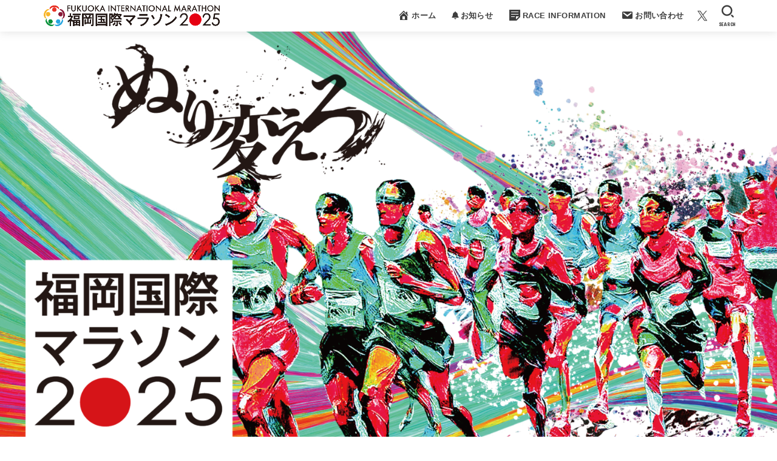

--- FILE ---
content_type: text/html; charset=UTF-8
request_url: https://www.fukuoka-international-marathon.jp/?post_type=event
body_size: 29332
content:
<!doctype html>
<html lang="ja">
<head>
<meta charset="utf-8">
<meta http-equiv="X-UA-Compatible" content="IE=edge">
<meta name="HandheldFriendly" content="True">
<meta name="MobileOptimized" content="320">
<meta name="viewport" content="width=device-width, initial-scale=1.0, viewport-fit=cover">
<link rel="pingback" href="https://www.fukuoka-international-marathon.jp/xmlrpc.php">
<meta name='robots' content='index, follow, max-image-preview:large, max-snippet:-1, max-video-preview:-1' />
	
	
	<!-- This site is optimized with the Yoast SEO plugin v24.8.1 - https://yoast.com/wordpress/plugins/seo/ -->
	<link media="all" href="https://www.fukuoka-international-marathon.jp/wp-content/cache/autoptimize/css/autoptimize_f95fed34339cc547b78d40afa4f6db7a.css" rel="stylesheet"><title>福岡国際マラソン - 公式HP</title>
	<meta name="description" content="福岡国際マラソン2025 ホームページ" />
	<link rel="canonical" href="https://www.fukuoka-international-marathon.jp/" />
	<meta property="og:locale" content="ja_JP" />
	<meta property="og:type" content="website" />
	<meta property="og:title" content="福岡国際マラソン - 公式HP" />
	<meta property="og:description" content="福岡国際マラソン2025 ホームページ" />
	<meta property="og:url" content="https://www.fukuoka-international-marathon.jp/" />
	<meta property="og:site_name" content="福岡国際マラソン2025" />
	<meta property="article:modified_time" content="2025-12-07T07:27:38+00:00" />
	<meta property="og:image" content="https://www.fukuoka-international-marathon.jp/wp-content/uploads/2025/04/2c23a8c334c73f41b1e76a771026c895.png" />
	<meta property="og:image:width" content="3508" />
	<meta property="og:image:height" content="2481" />
	<meta property="og:image:type" content="image/png" />
	<meta name="twitter:card" content="summary_large_image" />
	<script type="application/ld+json" class="yoast-schema-graph">{"@context":"https://schema.org","@graph":[{"@type":"WebPage","@id":"https://www.fukuoka-international-marathon.jp/","url":"https://www.fukuoka-international-marathon.jp/","name":"福岡国際マラソン - 公式HP","isPartOf":{"@id":"https://www.fukuoka-international-marathon.jp/#website"},"about":{"@id":"https://www.fukuoka-international-marathon.jp/#organization"},"primaryImageOfPage":{"@id":"https://www.fukuoka-international-marathon.jp/#primaryimage"},"image":{"@id":"https://www.fukuoka-international-marathon.jp/#primaryimage"},"thumbnailUrl":"https://www.fukuoka-international-marathon.jp/wp-content/uploads/2025/04/2c23a8c334c73f41b1e76a771026c895.png","datePublished":"2025-04-25T01:28:32+00:00","dateModified":"2025-12-07T07:27:38+00:00","description":"福岡国際マラソン2025 ホームページ","breadcrumb":{"@id":"https://www.fukuoka-international-marathon.jp/#breadcrumb"},"inLanguage":"ja","potentialAction":[{"@type":"ReadAction","target":["https://www.fukuoka-international-marathon.jp/"]}]},{"@type":"ImageObject","inLanguage":"ja","@id":"https://www.fukuoka-international-marathon.jp/#primaryimage","url":"https://www.fukuoka-international-marathon.jp/wp-content/uploads/2025/04/2c23a8c334c73f41b1e76a771026c895.png","contentUrl":"https://www.fukuoka-international-marathon.jp/wp-content/uploads/2025/04/2c23a8c334c73f41b1e76a771026c895.png","width":3508,"height":2481},{"@type":"BreadcrumbList","@id":"https://www.fukuoka-international-marathon.jp/#breadcrumb","itemListElement":[{"@type":"ListItem","position":1,"name":"ホーム"}]},{"@type":"WebSite","@id":"https://www.fukuoka-international-marathon.jp/#website","url":"https://www.fukuoka-international-marathon.jp/","name":"福岡国際マラソン2025","description":"FukuokaInternationalMarathon2025","publisher":{"@id":"https://www.fukuoka-international-marathon.jp/#organization"},"potentialAction":[{"@type":"SearchAction","target":{"@type":"EntryPoint","urlTemplate":"https://www.fukuoka-international-marathon.jp/?s={search_term_string}"},"query-input":{"@type":"PropertyValueSpecification","valueRequired":true,"valueName":"search_term_string"}}],"inLanguage":"ja"},{"@type":"Organization","@id":"https://www.fukuoka-international-marathon.jp/#organization","name":"福岡国際マラソン実行委員会事務局","url":"https://www.fukuoka-international-marathon.jp/","logo":{"@type":"ImageObject","inLanguage":"ja","@id":"https://www.fukuoka-international-marathon.jp/#/schema/logo/image/","url":"https://www.fukuoka-international-marathon.jp/wp-content/uploads/2024/04/93aa296e5c107faad9a1e474785a7a32.jpg","contentUrl":"https://www.fukuoka-international-marathon.jp/wp-content/uploads/2024/04/93aa296e5c107faad9a1e474785a7a32.jpg","width":821,"height":519,"caption":"福岡国際マラソン実行委員会事務局"},"image":{"@id":"https://www.fukuoka-international-marathon.jp/#/schema/logo/image/"}}]}</script>
	<!-- / Yoast SEO plugin. -->


<link rel='dns-prefetch' href='//maxcdn.bootstrapcdn.com' />
<link rel='dns-prefetch' href='//fonts.googleapis.com' />
<link rel='dns-prefetch' href='//cdnjs.cloudflare.com' />
<link rel="alternate" type="application/rss+xml" title="福岡国際マラソン2025 &raquo; フィード" href="https://www.fukuoka-international-marathon.jp/?feed=rss2" />
<link rel="alternate" type="application/rss+xml" title="福岡国際マラソン2025 &raquo; コメントフィード" href="https://www.fukuoka-international-marathon.jp/?feed=comments-rss2" />
		<!-- This site uses the Google Analytics by MonsterInsights plugin v9.4.1 - Using Analytics tracking - https://www.monsterinsights.com/ -->
							<script src="//www.googletagmanager.com/gtag/js?id=G-3B457BCHPX"  data-cfasync="false" data-wpfc-render="false" type="text/javascript" async></script>
			<script data-cfasync="false" data-wpfc-render="false" type="text/javascript">
				var mi_version = '9.4.1';
				var mi_track_user = true;
				var mi_no_track_reason = '';
								var MonsterInsightsDefaultLocations = {"page_location":"https:\/\/www.fukuoka-international-marathon.jp\/?post_type=event"};
				if ( typeof MonsterInsightsPrivacyGuardFilter === 'function' ) {
					var MonsterInsightsLocations = (typeof MonsterInsightsExcludeQuery === 'object') ? MonsterInsightsPrivacyGuardFilter( MonsterInsightsExcludeQuery ) : MonsterInsightsPrivacyGuardFilter( MonsterInsightsDefaultLocations );
				} else {
					var MonsterInsightsLocations = (typeof MonsterInsightsExcludeQuery === 'object') ? MonsterInsightsExcludeQuery : MonsterInsightsDefaultLocations;
				}

								var disableStrs = [
										'ga-disable-G-3B457BCHPX',
									];

				/* Function to detect opted out users */
				function __gtagTrackerIsOptedOut() {
					for (var index = 0; index < disableStrs.length; index++) {
						if (document.cookie.indexOf(disableStrs[index] + '=true') > -1) {
							return true;
						}
					}

					return false;
				}

				/* Disable tracking if the opt-out cookie exists. */
				if (__gtagTrackerIsOptedOut()) {
					for (var index = 0; index < disableStrs.length; index++) {
						window[disableStrs[index]] = true;
					}
				}

				/* Opt-out function */
				function __gtagTrackerOptout() {
					for (var index = 0; index < disableStrs.length; index++) {
						document.cookie = disableStrs[index] + '=true; expires=Thu, 31 Dec 2099 23:59:59 UTC; path=/';
						window[disableStrs[index]] = true;
					}
				}

				if ('undefined' === typeof gaOptout) {
					function gaOptout() {
						__gtagTrackerOptout();
					}
				}
								window.dataLayer = window.dataLayer || [];

				window.MonsterInsightsDualTracker = {
					helpers: {},
					trackers: {},
				};
				if (mi_track_user) {
					function __gtagDataLayer() {
						dataLayer.push(arguments);
					}

					function __gtagTracker(type, name, parameters) {
						if (!parameters) {
							parameters = {};
						}

						if (parameters.send_to) {
							__gtagDataLayer.apply(null, arguments);
							return;
						}

						if (type === 'event') {
														parameters.send_to = monsterinsights_frontend.v4_id;
							var hookName = name;
							if (typeof parameters['event_category'] !== 'undefined') {
								hookName = parameters['event_category'] + ':' + name;
							}

							if (typeof MonsterInsightsDualTracker.trackers[hookName] !== 'undefined') {
								MonsterInsightsDualTracker.trackers[hookName](parameters);
							} else {
								__gtagDataLayer('event', name, parameters);
							}
							
						} else {
							__gtagDataLayer.apply(null, arguments);
						}
					}

					__gtagTracker('js', new Date());
					__gtagTracker('set', {
						'developer_id.dZGIzZG': true,
											});
					if ( MonsterInsightsLocations.page_location ) {
						__gtagTracker('set', MonsterInsightsLocations);
					}
										__gtagTracker('config', 'G-3B457BCHPX', {"forceSSL":"true","link_attribution":"true"} );
															window.gtag = __gtagTracker;										(function () {
						/* https://developers.google.com/analytics/devguides/collection/analyticsjs/ */
						/* ga and __gaTracker compatibility shim. */
						var noopfn = function () {
							return null;
						};
						var newtracker = function () {
							return new Tracker();
						};
						var Tracker = function () {
							return null;
						};
						var p = Tracker.prototype;
						p.get = noopfn;
						p.set = noopfn;
						p.send = function () {
							var args = Array.prototype.slice.call(arguments);
							args.unshift('send');
							__gaTracker.apply(null, args);
						};
						var __gaTracker = function () {
							var len = arguments.length;
							if (len === 0) {
								return;
							}
							var f = arguments[len - 1];
							if (typeof f !== 'object' || f === null || typeof f.hitCallback !== 'function') {
								if ('send' === arguments[0]) {
									var hitConverted, hitObject = false, action;
									if ('event' === arguments[1]) {
										if ('undefined' !== typeof arguments[3]) {
											hitObject = {
												'eventAction': arguments[3],
												'eventCategory': arguments[2],
												'eventLabel': arguments[4],
												'value': arguments[5] ? arguments[5] : 1,
											}
										}
									}
									if ('pageview' === arguments[1]) {
										if ('undefined' !== typeof arguments[2]) {
											hitObject = {
												'eventAction': 'page_view',
												'page_path': arguments[2],
											}
										}
									}
									if (typeof arguments[2] === 'object') {
										hitObject = arguments[2];
									}
									if (typeof arguments[5] === 'object') {
										Object.assign(hitObject, arguments[5]);
									}
									if ('undefined' !== typeof arguments[1].hitType) {
										hitObject = arguments[1];
										if ('pageview' === hitObject.hitType) {
											hitObject.eventAction = 'page_view';
										}
									}
									if (hitObject) {
										action = 'timing' === arguments[1].hitType ? 'timing_complete' : hitObject.eventAction;
										hitConverted = mapArgs(hitObject);
										__gtagTracker('event', action, hitConverted);
									}
								}
								return;
							}

							function mapArgs(args) {
								var arg, hit = {};
								var gaMap = {
									'eventCategory': 'event_category',
									'eventAction': 'event_action',
									'eventLabel': 'event_label',
									'eventValue': 'event_value',
									'nonInteraction': 'non_interaction',
									'timingCategory': 'event_category',
									'timingVar': 'name',
									'timingValue': 'value',
									'timingLabel': 'event_label',
									'page': 'page_path',
									'location': 'page_location',
									'title': 'page_title',
									'referrer' : 'page_referrer',
								};
								for (arg in args) {
																		if (!(!args.hasOwnProperty(arg) || !gaMap.hasOwnProperty(arg))) {
										hit[gaMap[arg]] = args[arg];
									} else {
										hit[arg] = args[arg];
									}
								}
								return hit;
							}

							try {
								f.hitCallback();
							} catch (ex) {
							}
						};
						__gaTracker.create = newtracker;
						__gaTracker.getByName = newtracker;
						__gaTracker.getAll = function () {
							return [];
						};
						__gaTracker.remove = noopfn;
						__gaTracker.loaded = true;
						window['__gaTracker'] = __gaTracker;
					})();
									} else {
										console.log("");
					(function () {
						function __gtagTracker() {
							return null;
						}

						window['__gtagTracker'] = __gtagTracker;
						window['gtag'] = __gtagTracker;
					})();
									}
			</script>
				<!-- / Google Analytics by MonsterInsights -->
		<script type="text/javascript">
/* <![CDATA[ */
window._wpemojiSettings = {"baseUrl":"https:\/\/s.w.org\/images\/core\/emoji\/15.0.3\/72x72\/","ext":".png","svgUrl":"https:\/\/s.w.org\/images\/core\/emoji\/15.0.3\/svg\/","svgExt":".svg","source":{"concatemoji":"https:\/\/www.fukuoka-international-marathon.jp\/wp-includes\/js\/wp-emoji-release.min.js?ver=6.7.4"}};
/*! This file is auto-generated */
!function(i,n){var o,s,e;function c(e){try{var t={supportTests:e,timestamp:(new Date).valueOf()};sessionStorage.setItem(o,JSON.stringify(t))}catch(e){}}function p(e,t,n){e.clearRect(0,0,e.canvas.width,e.canvas.height),e.fillText(t,0,0);var t=new Uint32Array(e.getImageData(0,0,e.canvas.width,e.canvas.height).data),r=(e.clearRect(0,0,e.canvas.width,e.canvas.height),e.fillText(n,0,0),new Uint32Array(e.getImageData(0,0,e.canvas.width,e.canvas.height).data));return t.every(function(e,t){return e===r[t]})}function u(e,t,n){switch(t){case"flag":return n(e,"\ud83c\udff3\ufe0f\u200d\u26a7\ufe0f","\ud83c\udff3\ufe0f\u200b\u26a7\ufe0f")?!1:!n(e,"\ud83c\uddfa\ud83c\uddf3","\ud83c\uddfa\u200b\ud83c\uddf3")&&!n(e,"\ud83c\udff4\udb40\udc67\udb40\udc62\udb40\udc65\udb40\udc6e\udb40\udc67\udb40\udc7f","\ud83c\udff4\u200b\udb40\udc67\u200b\udb40\udc62\u200b\udb40\udc65\u200b\udb40\udc6e\u200b\udb40\udc67\u200b\udb40\udc7f");case"emoji":return!n(e,"\ud83d\udc26\u200d\u2b1b","\ud83d\udc26\u200b\u2b1b")}return!1}function f(e,t,n){var r="undefined"!=typeof WorkerGlobalScope&&self instanceof WorkerGlobalScope?new OffscreenCanvas(300,150):i.createElement("canvas"),a=r.getContext("2d",{willReadFrequently:!0}),o=(a.textBaseline="top",a.font="600 32px Arial",{});return e.forEach(function(e){o[e]=t(a,e,n)}),o}function t(e){var t=i.createElement("script");t.src=e,t.defer=!0,i.head.appendChild(t)}"undefined"!=typeof Promise&&(o="wpEmojiSettingsSupports",s=["flag","emoji"],n.supports={everything:!0,everythingExceptFlag:!0},e=new Promise(function(e){i.addEventListener("DOMContentLoaded",e,{once:!0})}),new Promise(function(t){var n=function(){try{var e=JSON.parse(sessionStorage.getItem(o));if("object"==typeof e&&"number"==typeof e.timestamp&&(new Date).valueOf()<e.timestamp+604800&&"object"==typeof e.supportTests)return e.supportTests}catch(e){}return null}();if(!n){if("undefined"!=typeof Worker&&"undefined"!=typeof OffscreenCanvas&&"undefined"!=typeof URL&&URL.createObjectURL&&"undefined"!=typeof Blob)try{var e="postMessage("+f.toString()+"("+[JSON.stringify(s),u.toString(),p.toString()].join(",")+"));",r=new Blob([e],{type:"text/javascript"}),a=new Worker(URL.createObjectURL(r),{name:"wpTestEmojiSupports"});return void(a.onmessage=function(e){c(n=e.data),a.terminate(),t(n)})}catch(e){}c(n=f(s,u,p))}t(n)}).then(function(e){for(var t in e)n.supports[t]=e[t],n.supports.everything=n.supports.everything&&n.supports[t],"flag"!==t&&(n.supports.everythingExceptFlag=n.supports.everythingExceptFlag&&n.supports[t]);n.supports.everythingExceptFlag=n.supports.everythingExceptFlag&&!n.supports.flag,n.DOMReady=!1,n.readyCallback=function(){n.DOMReady=!0}}).then(function(){return e}).then(function(){var e;n.supports.everything||(n.readyCallback(),(e=n.source||{}).concatemoji?t(e.concatemoji):e.wpemoji&&e.twemoji&&(t(e.twemoji),t(e.wpemoji)))}))}((window,document),window._wpemojiSettings);
/* ]]> */
</script>









<link rel='stylesheet' id='dashicons-css' href='https://www.fukuoka-international-marathon.jp/wp-includes/css/dashicons.min.css' type='text/css' media='all' />
<link rel='stylesheet' id='obfx-module-pub-css-menu-icons-0-css' href='https://maxcdn.bootstrapcdn.com/font-awesome/4.7.0/css/font-awesome.min.css?ver=2.10.46' type='text/css' media='all' />




<link rel='stylesheet' id='gf_font-css' href='https://fonts.googleapis.com/css?family=Concert+One&#038;display=swap' type='text/css' media='all' />

<link rel='stylesheet' id='fontawesome-css' href='https://cdnjs.cloudflare.com/ajax/libs/font-awesome/6.5.2/css/all.min.css' type='text/css' media='all' />



<script data-cfasync="false" data-wpfc-render="false" type="text/javascript" id='monsterinsights-frontend-script-js-extra'>/* <![CDATA[ */
var monsterinsights_frontend = {"js_events_tracking":"true","download_extensions":"doc,pdf,ppt,zip,xls,docx,pptx,xlsx","inbound_paths":"[]","home_url":"https:\/\/www.fukuoka-international-marathon.jp","hash_tracking":"false","v4_id":"G-3B457BCHPX"};/* ]]> */
</script>
<script type="text/javascript" src="https://www.fukuoka-international-marathon.jp/wp-includes/js/jquery/jquery.min.js?ver=3.7.1" id="jquery-core-js"></script>

<script type="text/javascript" id="jquery-js-after">
/* <![CDATA[ */
jQuery(function($){$(".widget_categories li, .widget_nav_menu li").has("ul").toggleClass("accordionMenu");$(".widget ul.children , .widget ul.sub-menu").after("<span class='accordionBtn'></span>");$(".widget ul.children , .widget ul.sub-menu").hide();$("ul .accordionBtn").on("click",function(){$(this).prev("ul").slideToggle();$(this).toggleClass("active")})});
/* ]]> */
</script>
<link rel="https://api.w.org/" href="https://www.fukuoka-international-marathon.jp/index.php?rest_route=/" /><link rel="alternate" title="JSON" type="application/json" href="https://www.fukuoka-international-marathon.jp/index.php?rest_route=/wp/v2/pages/2887" /><link rel="EditURI" type="application/rsd+xml" title="RSD" href="https://www.fukuoka-international-marathon.jp/xmlrpc.php?rsd" />

<link rel='shortlink' href='https://www.fukuoka-international-marathon.jp/' />
<link rel="alternate" title="oEmbed (JSON)" type="application/json+oembed" href="https://www.fukuoka-international-marathon.jp/index.php?rest_route=%2Foembed%2F1.0%2Fembed&#038;url=https%3A%2F%2Fwww.fukuoka-international-marathon.jp%2F" />
<link rel="alternate" title="oEmbed (XML)" type="text/xml+oembed" href="https://www.fukuoka-international-marathon.jp/index.php?rest_route=%2Foembed%2F1.0%2Fembed&#038;url=https%3A%2F%2Fwww.fukuoka-international-marathon.jp%2F&#038;format=xml" />
<!-- Enter your scripts here -->			<style type="text/css">
				@font-face { font-family:karakazeR;src:url(https://www.fukuoka-international-marathon.jp/wp-content/uploads/2023/10/karakaze-R.ttf) format('truetype');font-display: auto;}@font-face { font-family:kinirosansserif;src:url(https://www.fukuoka-international-marathon.jp/wp-content/uploads/2023/10/GN-Kin-iro_SansSerif.ttf) format('truetype');font-display: auto;}@font-face { font-family:kohakuirosunray;src:url(https://www.fukuoka-international-marathon.jp/wp-content/uploads/2023/10/GN-Koharuiro_Sunray.ttf) format('truetype');font-display: auto;}@font-face { font-family:komorebi;src:url(https://www.fukuoka-international-marathon.jp/wp-content/uploads/2023/10/komorebi-gothic.ttf) format('truetype');font-display: auto;}@font-face { font-family:komorebiP;src:url(https://www.fukuoka-international-marathon.jp/wp-content/uploads/2023/10/komorebi-gothic-P.ttf) format('truetype');font-display: auto;}@font-face { font-family:letrogo;src:url(https://www.fukuoka-international-marathon.jp/wp-content/uploads/2023/10/851letrogo_007.ttf) format('truetype');font-display: auto;}@font-face { font-family:manifesto;src:url(https://www.fukuoka-international-marathon.jp/wp-content/uploads/2023/10/MANIFESTO.ttf) format('truetype');font-display: auto;}@font-face { font-family:notosans;src:url(https://www.fukuoka-international-marathon.jp/wp-content/uploads/2023/10/NotoSansAvestan-Regular.ttf) format('truetype');font-display: auto;}@font-face { font-family:phenomena;src:url(https://www.fukuoka-international-marathon.jp/wp-content/uploads/2023/10/Phenomena-Bold.ttf) format('truetype');font-display: auto;}@font-face { font-family:utsukushimincho;src:url(https://www.fukuoka-international-marathon.jp/wp-content/uploads/2023/10/02UtsukushiMincho.ttf) format('truetype');font-display: auto;}			</style>
			<meta name="thumbnail" content="https://www.fukuoka-international-marathon.jp/wp-content/uploads/2025/04/2c23a8c334c73f41b1e76a771026c895.png" />

	<link rel="icon" href="https://www.fukuoka-international-marathon.jp/wp-content/uploads/2022/08/cropped-698325a6497c11a14b3f0b16fbed782f-32x32.png" sizes="32x32" />
<link rel="icon" href="https://www.fukuoka-international-marathon.jp/wp-content/uploads/2022/08/cropped-698325a6497c11a14b3f0b16fbed782f-192x192.png" sizes="192x192" />
<link rel="apple-touch-icon" href="https://www.fukuoka-international-marathon.jp/wp-content/uploads/2022/08/cropped-698325a6497c11a14b3f0b16fbed782f-180x180.png" />
<meta name="msapplication-TileImage" content="https://www.fukuoka-international-marathon.jp/wp-content/uploads/2022/08/cropped-698325a6497c11a14b3f0b16fbed782f-270x270.png" />
		
		</head>
<body data-rsssl=1 class="home page-template-default page page-id-2887 custom-background wp-custom-logo wp-embed-responsive w_border h_layout_pc_left_full h_layout_sp_center">
<svg aria-hidden="true" xmlns="http://www.w3.org/2000/svg" width="0" height="0" focusable="false" role="none" style="visibility: hidden; position: absolute; left: -9999px; overflow: hidden;"><defs><symbol id="svgicon_search_btn" viewBox="0 0 50 50"><path d="M44.35,48.52l-4.95-4.95c-1.17-1.17-1.17-3.07,0-4.24l0,0c1.17-1.17,3.07-1.17,4.24,0l4.95,4.95c1.17,1.17,1.17,3.07,0,4.24 l0,0C47.42,49.7,45.53,49.7,44.35,48.52z"/><path d="M22.81,7c8.35,0,15.14,6.79,15.14,15.14s-6.79,15.14-15.14,15.14S7.67,30.49,7.67,22.14S14.46,7,22.81,7 M22.81,1 C11.13,1,1.67,10.47,1.67,22.14s9.47,21.14,21.14,21.14s21.14-9.47,21.14-21.14S34.49,1,22.81,1L22.81,1z"/></symbol><symbol id="svgicon_nav_btn" viewBox="0 0 50 50"><path d="M45.1,46.5H4.9c-1.6,0-2.9-1.3-2.9-2.9v-0.2c0-1.6,1.3-2.9,2.9-2.9h40.2c1.6,0,2.9,1.3,2.9,2.9v0.2 C48,45.2,46.7,46.5,45.1,46.5z"/><path d="M45.1,28.5H4.9c-1.6,0-2.9-1.3-2.9-2.9v-0.2c0-1.6,1.3-2.9,2.9-2.9h40.2c1.6,0,2.9,1.3,2.9,2.9v0.2 C48,27.2,46.7,28.5,45.1,28.5z"/><path d="M45.1,10.5H4.9C3.3,10.5,2,9.2,2,7.6V7.4c0-1.6,1.3-2.9,2.9-2.9h40.2c1.6,0,2.9,1.3,2.9,2.9v0.2 C48,9.2,46.7,10.5,45.1,10.5z"/></symbol><symbol id="stk-envelope-svg" viewBox="0 0 300 300"><path d="M300.03,81.5c0-30.25-24.75-55-55-55h-190c-30.25,0-55,24.75-55,55v140c0,30.25,24.75,55,55,55h190c30.25,0,55-24.75,55-55 V81.5z M37.4,63.87c4.75-4.75,11.01-7.37,17.63-7.37h190c6.62,0,12.88,2.62,17.63,7.37c4.75,4.75,7.37,11.01,7.37,17.63v5.56 c-0.32,0.2-0.64,0.41-0.95,0.64L160.2,169.61c-0.75,0.44-5.12,2.89-10.17,2.89c-4.99,0-9.28-2.37-10.23-2.94L30.99,87.7 c-0.31-0.23-0.63-0.44-0.95-0.64V81.5C30.03,74.88,32.65,68.62,37.4,63.87z M262.66,239.13c-4.75,4.75-11.01,7.37-17.63,7.37h-190 c-6.62,0-12.88-2.62-17.63-7.37c-4.75-4.75-7.37-11.01-7.37-17.63v-99.48l93.38,70.24c0.16,0.12,0.32,0.24,0.49,0.35 c1.17,0.81,11.88,7.88,26.13,7.88c14.25,0,24.96-7.07,26.14-7.88c0.17-0.11,0.33-0.23,0.49-0.35l93.38-70.24v99.48 C270.03,228.12,267.42,234.38,262.66,239.13z"/></symbol><symbol id="stk-close-svg" viewBox="0 0 384 512"><path fill="currentColor" d="M342.6 150.6c12.5-12.5 12.5-32.8 0-45.3s-32.8-12.5-45.3 0L192 210.7 86.6 105.4c-12.5-12.5-32.8-12.5-45.3 0s-12.5 32.8 0 45.3L146.7 256 41.4 361.4c-12.5 12.5-12.5 32.8 0 45.3s32.8 12.5 45.3 0L192 301.3 297.4 406.6c12.5 12.5 32.8 12.5 45.3 0s12.5-32.8 0-45.3L237.3 256 342.6 150.6z"/></symbol><symbol id="stk-twitter-svg" viewBox="0 0 512 512"><path d="M299.8,219.7L471,20.7h-40.6L281.7,193.4L163,20.7H26l179.6,261.4L26,490.7h40.6l157-182.5L349,490.7h137L299.8,219.7 L299.8,219.7z M244.2,284.3l-18.2-26L81.2,51.2h62.3l116.9,167.1l18.2,26l151.9,217.2h-62.3L244.2,284.3L244.2,284.3z"/></symbol><symbol id="stk-twitter_bird-svg" viewBox="0 0 512 512"><path d="M459.37 151.716c.325 4.548.325 9.097.325 13.645 0 138.72-105.583 298.558-298.558 298.558-59.452 0-114.68-17.219-161.137-47.106 8.447.974 16.568 1.299 25.34 1.299 49.055 0 94.213-16.568 130.274-44.832-46.132-.975-84.792-31.188-98.112-72.772 6.498.974 12.995 1.624 19.818 1.624 9.421 0 18.843-1.3 27.614-3.573-48.081-9.747-84.143-51.98-84.143-102.985v-1.299c13.969 7.797 30.214 12.67 47.431 13.319-28.264-18.843-46.781-51.005-46.781-87.391 0-19.492 5.197-37.36 14.294-52.954 51.655 63.675 129.3 105.258 216.365 109.807-1.624-7.797-2.599-15.918-2.599-24.04 0-57.828 46.782-104.934 104.934-104.934 30.213 0 57.502 12.67 76.67 33.137 23.715-4.548 46.456-13.32 66.599-25.34-7.798 24.366-24.366 44.833-46.132 57.827 21.117-2.273 41.584-8.122 60.426-16.243-14.292 20.791-32.161 39.308-52.628 54.253z"/></symbol><symbol id="stk-facebook-svg" viewBox="0 0 512 512"><path d="M504 256C504 119 393 8 256 8S8 119 8 256c0 123.78 90.69 226.38 209.25 245V327.69h-63V256h63v-54.64c0-62.15 37-96.48 93.67-96.48 27.14 0 55.52 4.84 55.52 4.84v61h-31.28c-30.8 0-40.41 19.12-40.41 38.73V256h68.78l-11 71.69h-57.78V501C413.31 482.38 504 379.78 504 256z"/></symbol><symbol id="stk-hatebu-svg" viewBox="0 0 50 50"><path d="M5.53,7.51c5.39,0,10.71,0,16.02,0,.73,0,1.47,.06,2.19,.19,3.52,.6,6.45,3.36,6.99,6.54,.63,3.68-1.34,7.09-5.02,8.67-.32,.14-.63,.27-1.03,.45,3.69,.93,6.25,3.02,7.37,6.59,1.79,5.7-2.32,11.79-8.4,12.05-6.01,.26-12.03,.06-18.13,.06V7.51Zm8.16,28.37c.16,.03,.26,.07,.35,.07,1.82,0,3.64,.03,5.46,0,2.09-.03,3.73-1.58,3.89-3.62,.14-1.87-1.28-3.79-3.27-3.97-2.11-.19-4.25-.04-6.42-.04v7.56Zm-.02-13.77c1.46,0,2.83,0,4.2,0,.29,0,.58,0,.86-.03,1.67-.21,3.01-1.53,3.17-3.12,.16-1.62-.75-3.32-2.36-3.61-1.91-.34-3.89-.25-5.87-.35v7.1Z"/><path d="M43.93,30.53h-7.69V7.59h7.69V30.53Z"/><path d="M44,38.27c0,2.13-1.79,3.86-3.95,3.83-2.12-.03-3.86-1.77-3.85-3.85,0-2.13,1.8-3.86,3.96-3.83,2.12,.03,3.85,1.75,3.84,3.85Z"/></symbol><symbol id="stk-line-svg" viewBox="0 0 32 32"><path d="M25.82 13.151c0.465 0 0.84 0.38 0.84 0.841 0 0.46-0.375 0.84-0.84 0.84h-2.34v1.5h2.34c0.465 0 0.84 0.377 0.84 0.84 0 0.459-0.375 0.839-0.84 0.839h-3.181c-0.46 0-0.836-0.38-0.836-0.839v-6.361c0-0.46 0.376-0.84 0.84-0.84h3.181c0.461 0 0.836 0.38 0.836 0.84 0 0.465-0.375 0.84-0.84 0.84h-2.34v1.5zM20.68 17.172c0 0.36-0.232 0.68-0.576 0.795-0.085 0.028-0.177 0.041-0.265 0.041-0.281 0-0.521-0.12-0.68-0.333l-3.257-4.423v3.92c0 0.459-0.372 0.839-0.841 0.839-0.461 0-0.835-0.38-0.835-0.839v-6.361c0-0.36 0.231-0.68 0.573-0.793 0.080-0.031 0.181-0.044 0.259-0.044 0.26 0 0.5 0.139 0.66 0.339l3.283 4.44v-3.941c0-0.46 0.376-0.84 0.84-0.84 0.46 0 0.84 0.38 0.84 0.84zM13.025 17.172c0 0.459-0.376 0.839-0.841 0.839-0.46 0-0.836-0.38-0.836-0.839v-6.361c0-0.46 0.376-0.84 0.84-0.84 0.461 0 0.837 0.38 0.837 0.84zM9.737 18.011h-3.181c-0.46 0-0.84-0.38-0.84-0.839v-6.361c0-0.46 0.38-0.84 0.84-0.84 0.464 0 0.84 0.38 0.84 0.84v5.521h2.341c0.464 0 0.839 0.377 0.839 0.84 0 0.459-0.376 0.839-0.839 0.839zM32 13.752c0-7.161-7.18-12.989-16-12.989s-16 5.828-16 12.989c0 6.415 5.693 11.789 13.38 12.811 0.521 0.109 1.231 0.344 1.411 0.787 0.16 0.401 0.105 1.021 0.051 1.44l-0.219 1.36c-0.060 0.401-0.32 1.581 1.399 0.86 1.721-0.719 9.221-5.437 12.581-9.3 2.299-2.519 3.397-5.099 3.397-7.957z"/></symbol><symbol id="stk-pokect-svg" viewBox="0 0 50 50"><path d="M8.04,6.5c-2.24,.15-3.6,1.42-3.6,3.7v13.62c0,11.06,11,19.75,20.52,19.68,10.7-.08,20.58-9.11,20.58-19.68V10.2c0-2.28-1.44-3.57-3.7-3.7H8.04Zm8.67,11.08l8.25,7.84,8.26-7.84c3.7-1.55,5.31,2.67,3.79,3.9l-10.76,10.27c-.35,.33-2.23,.33-2.58,0l-10.76-10.27c-1.45-1.36,.44-5.65,3.79-3.9h0Z"/></symbol><symbol id="stk-pinterest-svg" viewBox="0 0 50 50"><path d="M3.63,25c.11-6.06,2.25-11.13,6.43-15.19,4.18-4.06,9.15-6.12,14.94-6.18,6.23,.11,11.34,2.24,15.32,6.38,3.98,4.15,6,9.14,6.05,14.98-.11,6.01-2.25,11.06-6.43,15.15-4.18,4.09-9.15,6.16-14.94,6.21-2,0-4-.31-6.01-.92,.39-.61,.78-1.31,1.17-2.09,.44-.94,1-2.73,1.67-5.34,.17-.72,.42-1.7,.75-2.92,.39,.67,1.06,1.28,2,1.84,2.5,1.17,5.15,1.06,7.93-.33,2.89-1.67,4.9-4.26,6.01-7.76,1-3.67,.88-7.08-.38-10.22-1.25-3.15-3.49-5.41-6.72-6.8-4.06-1.17-8.01-1.04-11.85,.38s-6.51,3.85-8.01,7.3c-.39,1.28-.62,2.55-.71,3.8s-.04,2.47,.12,3.67,.59,2.27,1.25,3.21,1.56,1.67,2.67,2.17c.28,.11,.5,.11,.67,0,.22-.11,.44-.56,.67-1.33s.31-1.31,.25-1.59c-.06-.11-.17-.31-.33-.59-1.17-1.89-1.56-3.88-1.17-5.97,.39-2.09,1.25-3.85,2.59-5.3,2.06-1.84,4.47-2.84,7.22-3,2.75-.17,5.11,.59,7.05,2.25,1.06,1.22,1.74,2.7,2.04,4.42s.31,3.38,0,4.97c-.31,1.59-.85,3.07-1.63,4.47-1.39,2.17-3.03,3.28-4.92,3.34-1.11-.06-2.02-.49-2.71-1.29s-.91-1.74-.62-2.79c.11-.61,.44-1.81,1-3.59s.86-3.12,.92-4c-.17-2.12-1.14-3.2-2.92-3.26-1.39,.17-2.42,.79-3.09,1.88s-1.03,2.32-1.09,3.71c.17,1.62,.42,2.73,.75,3.34-.61,2.5-1.09,4.51-1.42,6.01-.11,.39-.42,1.59-.92,3.59s-.78,3.53-.83,4.59v2.34c-3.95-1.84-7.07-4.49-9.35-7.97-2.28-3.48-3.42-7.33-3.42-11.56Z"/></symbol><symbol id="stk-instagram-svg" viewBox="0 0 448 512"><path d="M224.1 141c-63.6 0-114.9 51.3-114.9 114.9s51.3 114.9 114.9 114.9S339 319.5 339 255.9 287.7 141 224.1 141zm0 189.6c-41.1 0-74.7-33.5-74.7-74.7s33.5-74.7 74.7-74.7 74.7 33.5 74.7 74.7-33.6 74.7-74.7 74.7zm146.4-194.3c0 14.9-12 26.8-26.8 26.8-14.9 0-26.8-12-26.8-26.8s12-26.8 26.8-26.8 26.8 12 26.8 26.8zm76.1 27.2c-1.7-35.9-9.9-67.7-36.2-93.9-26.2-26.2-58-34.4-93.9-36.2-37-2.1-147.9-2.1-184.9 0-35.8 1.7-67.6 9.9-93.9 36.1s-34.4 58-36.2 93.9c-2.1 37-2.1 147.9 0 184.9 1.7 35.9 9.9 67.7 36.2 93.9s58 34.4 93.9 36.2c37 2.1 147.9 2.1 184.9 0 35.9-1.7 67.7-9.9 93.9-36.2 26.2-26.2 34.4-58 36.2-93.9 2.1-37 2.1-147.8 0-184.8zM398.8 388c-7.8 19.6-22.9 34.7-42.6 42.6-29.5 11.7-99.5 9-132.1 9s-102.7 2.6-132.1-9c-19.6-7.8-34.7-22.9-42.6-42.6-11.7-29.5-9-99.5-9-132.1s-2.6-102.7 9-132.1c7.8-19.6 22.9-34.7 42.6-42.6 29.5-11.7 99.5-9 132.1-9s102.7-2.6 132.1 9c19.6 7.8 34.7 22.9 42.6 42.6 11.7 29.5 9 99.5 9 132.1s2.7 102.7-9 132.1z"/></symbol><symbol id="stk-youtube-svg" viewBox="0 0 576 512"><path d="M549.655 124.083c-6.281-23.65-24.787-42.276-48.284-48.597C458.781 64 288 64 288 64S117.22 64 74.629 75.486c-23.497 6.322-42.003 24.947-48.284 48.597-11.412 42.867-11.412 132.305-11.412 132.305s0 89.438 11.412 132.305c6.281 23.65 24.787 41.5 48.284 47.821C117.22 448 288 448 288 448s170.78 0 213.371-11.486c23.497-6.321 42.003-24.171 48.284-47.821 11.412-42.867 11.412-132.305 11.412-132.305s0-89.438-11.412-132.305zm-317.51 213.508V175.185l142.739 81.205-142.739 81.201z"/></symbol><symbol id="stk-tiktok-svg" viewBox="0 0 448 512"><path d="M448,209.91a210.06,210.06,0,0,1-122.77-39.25V349.38A162.55,162.55,0,1,1,185,188.31V278.2a74.62,74.62,0,1,0,52.23,71.18V0l88,0a121.18,121.18,0,0,0,1.86,22.17h0A122.18,122.18,0,0,0,381,102.39a121.43,121.43,0,0,0,67,20.14Z"/></symbol><symbol id="stk-feedly-svg" viewBox="0 0 50 50"><path d="M20.42,44.65h9.94c1.59,0,3.12-.63,4.25-1.76l12-12c2.34-2.34,2.34-6.14,0-8.48L29.64,5.43c-2.34-2.34-6.14-2.34-8.48,0L4.18,22.4c-2.34,2.34-2.34,6.14,0,8.48l12,12c1.12,1.12,2.65,1.76,4.24,1.76Zm-2.56-11.39l-.95-.95c-.39-.39-.39-1.02,0-1.41l7.07-7.07c.39-.39,1.02-.39,1.41,0l2.12,2.12c.39,.39,.39,1.02,0,1.41l-5.9,5.9c-.19,.19-.44,.29-.71,.29h-2.34c-.27,0-.52-.11-.71-.29Zm10.36,4.71l-.95,.95c-.19,.19-.44,.29-.71,.29h-2.34c-.27,0-.52-.11-.71-.29l-.95-.95c-.39-.39-.39-1.02,0-1.41l2.12-2.12c.39-.39,1.02-.39,1.41,0l2.12,2.12c.39,.39,.39,1.02,0,1.41ZM11.25,25.23l12.73-12.73c.39-.39,1.02-.39,1.41,0l2.12,2.12c.39,.39,.39,1.02,0,1.41l-11.55,11.55c-.19,.19-.45,.29-.71,.29h-2.34c-.27,0-.52-.11-.71-.29l-.95-.95c-.39-.39-.39-1.02,0-1.41Z"/></symbol><symbol id="stk-amazon-svg" viewBox="0 0 512 512"><path class="st0" d="M444.6,421.5L444.6,421.5C233.3,522,102.2,437.9,18.2,386.8c-5.2-3.2-14,0.8-6.4,9.6 C39.8,430.3,131.5,512,251.1,512c119.7,0,191-65.3,199.9-76.7C459.8,424,453.6,417.7,444.6,421.5z"/><path class="st0" d="M504,388.7L504,388.7c-5.7-7.4-34.5-8.8-52.7-6.5c-18.2,2.2-45.5,13.3-43.1,19.9c1.2,2.5,3.7,1.4,16.2,0.3 c12.5-1.2,47.6-5.7,54.9,3.9c7.3,9.6-11.2,55.4-14.6,62.8c-3.3,7.4,1.2,9.3,7.4,4.4c6.1-4.9,17-17.7,24.4-35.7 C503.9,419.6,508.3,394.3,504,388.7z"/><path class="st0" d="M302.6,147.3c-39.3,4.5-90.6,7.3-127.4,23.5c-42.4,18.3-72.2,55.7-72.2,110.7c0,70.4,44.4,105.6,101.4,105.6 c48.2,0,74.5-11.3,111.7-49.3c12.4,17.8,16.4,26.5,38.9,45.2c5,2.7,11.5,2.4,16-1.6l0,0h0c0,0,0,0,0,0l0.2,0.2 c13.5-12,38.1-33.4,51.9-45c5.5-4.6,4.6-11.9,0.2-18c-12.4-17.1-25.5-31.1-25.5-62.8V150.2c0-44.7,3.1-85.7-29.8-116.5 c-26-25-69.1-33.7-102-33.7c-64.4,0-136.3,24-151.5,103.7c-1.5,8.5,4.6,13,10.1,14.2l65.7,7c6.1-0.3,10.6-6.3,11.7-12.4 c5.6-27.4,28.7-40.7,54.5-40.7c13.9,0,29.7,5.1,38,17.6c9.4,13.9,8.2,33,8.2,49.1V147.3z M289.9,288.1 c-10.8,19.1-27.8,30.8-46.9,30.8c-26,0-41.2-19.8-41.2-49.1c0-57.7,51.7-68.2,100.7-68.2v14.7C302.6,242.6,303.2,264.7,289.9,288.1 z"/></symbol><symbol id="stk-user_url-svg" viewBox="0 0 50 50"><path d="M33.62,25c0,1.99-.11,3.92-.3,5.75H16.67c-.19-1.83-.38-3.76-.38-5.75s.19-3.92,.38-5.75h16.66c.19,1.83,.3,3.76,.3,5.75Zm13.65-5.75c.48,1.84,.73,3.76,.73,5.75s-.25,3.91-.73,5.75h-11.06c.19-1.85,.29-3.85,.29-5.75s-.1-3.9-.29-5.75h11.06Zm-.94-2.88h-10.48c-.9-5.74-2.68-10.55-4.97-13.62,7.04,1.86,12.76,6.96,15.45,13.62Zm-13.4,0h-15.87c.55-3.27,1.39-6.17,2.43-8.5,.94-2.12,1.99-3.66,3.01-4.63,1.01-.96,1.84-1.24,2.5-1.24s1.49,.29,2.5,1.24c1.02,.97,2.07,2.51,3.01,4.63,1.03,2.34,1.88,5.23,2.43,8.5h0Zm-29.26,0C6.37,9.72,12.08,4.61,19.12,2.76c-2.29,3.07-4.07,7.88-4.97,13.62H3.67Zm10.12,2.88c-.19,1.85-.37,3.77-.37,5.75s.18,3.9,.37,5.75H2.72c-.47-1.84-.72-3.76-.72-5.75s.25-3.91,.72-5.75H13.79Zm5.71,22.87c-1.03-2.34-1.88-5.23-2.43-8.5h15.87c-.55,3.27-1.39,6.16-2.43,8.5-.94,2.13-1.99,3.67-3.01,4.64-1.01,.95-1.84,1.24-2.58,1.24-.58,0-1.41-.29-2.42-1.24-1.02-.97-2.07-2.51-3.01-4.64h0Zm-.37,5.12c-7.04-1.86-12.76-6.96-15.45-13.62H14.16c.9,5.74,2.68,10.55,4.97,13.62h0Zm11.75,0c2.29-3.07,4.07-7.88,4.97-13.62h10.48c-2.7,6.66-8.41,11.76-15.45,13.62h0Z"/></symbol><symbol id="stk-link-svg" viewBox="0 0 256 256"><path d="M85.56787,153.44629l67.88281-67.88184a12.0001,12.0001,0,1,1,16.97071,16.97071L102.53857,170.417a12.0001,12.0001,0,1,1-16.9707-16.9707ZM136.478,170.4248,108.19385,198.709a36,36,0,0,1-50.91211-50.91113l28.28418-28.28418A12.0001,12.0001,0,0,0,68.59521,102.543L40.311,130.82715a60.00016,60.00016,0,0,0,84.85351,84.85254l28.28418-28.28418A12.0001,12.0001,0,0,0,136.478,170.4248ZM215.6792,40.3125a60.06784,60.06784,0,0,0-84.85352,0L102.5415,68.59668a12.0001,12.0001,0,0,0,16.97071,16.9707L147.79639,57.2832a36,36,0,0,1,50.91211,50.91114l-28.28418,28.28418a12.0001,12.0001,0,0,0,16.9707,16.9707L215.6792,125.165a60.00052,60.00052,0,0,0,0-84.85254Z"/></symbol></defs></svg>
<div id="container">

<header id="header" class="stk_header"><div class="inner-header wrap"><div class="site__logo fs_m"><h1 class="site__logo__title img"><a href="https://www.fukuoka-international-marathon.jp/" class="custom-logo-link" rel="home" aria-current="page"><img width="2362" height="284" src="https://www.fukuoka-international-marathon.jp/wp-content/uploads/2025/04/cropped-f816dd8b43837b5eb27612cf86c5779c.png" class="custom-logo" alt="福岡国際マラソン2025" decoding="async" fetchpriority="high" srcset="https://www.fukuoka-international-marathon.jp/wp-content/uploads/2025/04/cropped-f816dd8b43837b5eb27612cf86c5779c.png 2362w, https://www.fukuoka-international-marathon.jp/wp-content/uploads/2025/04/cropped-f816dd8b43837b5eb27612cf86c5779c-300x36.png 300w, https://www.fukuoka-international-marathon.jp/wp-content/uploads/2025/04/cropped-f816dd8b43837b5eb27612cf86c5779c-1024x123.png 1024w, https://www.fukuoka-international-marathon.jp/wp-content/uploads/2025/04/cropped-f816dd8b43837b5eb27612cf86c5779c-768x92.png 768w, https://www.fukuoka-international-marathon.jp/wp-content/uploads/2025/04/cropped-f816dd8b43837b5eb27612cf86c5779c-1536x185.png 1536w, https://www.fukuoka-international-marathon.jp/wp-content/uploads/2025/04/cropped-f816dd8b43837b5eb27612cf86c5779c-2048x246.png 2048w, https://www.fukuoka-international-marathon.jp/wp-content/uploads/2025/04/cropped-f816dd8b43837b5eb27612cf86c5779c-485x58.png 485w" sizes="(max-width: 2362px) 100vw, 2362px" /></a></h1></div><nav class="stk_g_nav stk-hidden_sp"><ul id="menu-%e3%83%a1%e3%82%a4%e3%83%b3%e3%83%a1%e3%83%8b%e3%83%a5%e3%83%bc" class="ul__g_nav gnav_m"><li id="menu-item-3001" class="menu-item menu-item-type-post_type menu-item-object-page menu-item-home current-menu-item page_item page-item-2887 current_page_item menu-item-3001"><a href="https://www.fukuoka-international-marathon.jp/" aria-current="page"><i class="obfx-menu-icon dashicons dashicons-admin-home"></i>ホーム</a></li>
<li id="menu-item-750" class="menu-item menu-item-type-post_type menu-item-object-page menu-item-750"><a href="https://www.fukuoka-international-marathon.jp/?page_id=747"><i class="obfx-menu-icon fa fa-bell"></i>お知らせ</a></li>
<li id="menu-item-3276" class="menu-item menu-item-type-post_type menu-item-object-page menu-item-3276"><a href="https://www.fukuoka-international-marathon.jp/?page_id=3271"><i class="obfx-menu-icon dashicons dashicons-format-aside"></i>RACE INFORMATION</a></li>
<li id="menu-item-24" class="menu-item menu-item-type-post_type menu-item-object-page menu-item-24"><a href="https://www.fukuoka-international-marathon.jp/?page_id=14"><i class="obfx-menu-icon dashicons dashicons-email"></i>お問い合わせ</a></li>
</ul></nav><ul class="stk_sns_links --position-header"><li class="sns_li__twitter"><a href="https://x.com/FukuokaITN42195?s=20" aria-label="X.com" title="X.com" target="_blank" rel="noopener" class="stk_sns_links__link"><svg class="stk_sns__svgicon"><use xlink:href="#stk-twitter-svg" /></svg></a></li></ul><a href="#searchbox" data-remodal-target="searchbox" class="nav_btn search_btn" aria-label="SEARCH" title="SEARCH">
            <svg class="stk_svgicon nav_btn__svgicon">
            	<use xlink:href="#svgicon_search_btn"/>
            </svg>
            <span class="text gf">search</span></a><a href="#spnavi" data-remodal-target="spnavi" class="nav_btn menu_btn" aria-label="MENU" title="MENU">
            <svg class="stk_svgicon nav_btn__svgicon">
            	<use xlink:href="#svgicon_nav_btn"/>
            </svg>
			<span class="text gf">menu</span></a></div></header><div id="custom_header_img" class="stk_custom_header"><img width="6042" height="4168" src="https://www.fukuoka-international-marathon.jp/wp-content/uploads/2025/06/6b570804b416952978ea547ba95925ce.png" class="attachment-full size-full" alt="" decoding="async" srcset="https://www.fukuoka-international-marathon.jp/wp-content/uploads/2025/06/6b570804b416952978ea547ba95925ce.png 6042w, https://www.fukuoka-international-marathon.jp/wp-content/uploads/2025/06/6b570804b416952978ea547ba95925ce-300x207.png 300w, https://www.fukuoka-international-marathon.jp/wp-content/uploads/2025/06/6b570804b416952978ea547ba95925ce-1024x706.png 1024w, https://www.fukuoka-international-marathon.jp/wp-content/uploads/2025/06/6b570804b416952978ea547ba95925ce-768x530.png 768w, https://www.fukuoka-international-marathon.jp/wp-content/uploads/2025/06/6b570804b416952978ea547ba95925ce-1536x1060.png 1536w, https://www.fukuoka-international-marathon.jp/wp-content/uploads/2025/06/6b570804b416952978ea547ba95925ce-2048x1413.png 2048w, https://www.fukuoka-international-marathon.jp/wp-content/uploads/2025/06/6b570804b416952978ea547ba95925ce-485x335.png 485w" sizes="(max-width: 6042px) 100vw, 6042px" /></div><div id="top_carousel" class="wrap">
                    <ul class="slickcar"><li class="top_carousel__li"><a href="https://www.fukuoka-international-marathon.jp/?p=3669" class="top_carousel__link">
                    <figure class="eyecatch of-cover"><img width="485" height="364" src="https://www.fukuoka-international-marathon.jp/wp-content/uploads/2025/11/d852d4461ed70e80f347217994cc2b1e-485x364.jpg" class="archives-eyecatch-image attachment-oc-post-thum wp-post-image" alt="" decoding="async" srcset="https://www.fukuoka-international-marathon.jp/wp-content/uploads/2025/11/d852d4461ed70e80f347217994cc2b1e-485x364.jpg 485w, https://www.fukuoka-international-marathon.jp/wp-content/uploads/2025/11/d852d4461ed70e80f347217994cc2b1e-300x225.jpg 300w, https://www.fukuoka-international-marathon.jp/wp-content/uploads/2025/11/d852d4461ed70e80f347217994cc2b1e-1024x768.jpg 1024w, https://www.fukuoka-international-marathon.jp/wp-content/uploads/2025/11/d852d4461ed70e80f347217994cc2b1e-768x576.jpg 768w, https://www.fukuoka-international-marathon.jp/wp-content/uploads/2025/11/d852d4461ed70e80f347217994cc2b1e-1536x1152.jpg 1536w, https://www.fukuoka-international-marathon.jp/wp-content/uploads/2025/11/d852d4461ed70e80f347217994cc2b1e-2048x1536.jpg 2048w" sizes="(max-width: 485px) 45vw, 485px" /><span class="osusume-label cat-name cat-id-23">お知らせ</span></figure><h2 class="entry-title">11月13日に招待選手発表記者会見を行いました。</h2></a></li><li class="top_carousel__li"><a href="https://www.fukuoka-international-marathon.jp/?page_id=3181" class="top_carousel__link">
                    <figure class="eyecatch of-cover"><img width="337" height="190" src="https://www.fukuoka-international-marathon.jp/wp-content/uploads/2025/03/ee7207b8e04d1762f1b545786694a576.jpg" class="wp-post-image wp-post-no_image archives-eyecatch-image" alt="" decoding="async" srcset="https://www.fukuoka-international-marathon.jp/wp-content/uploads/2025/03/ee7207b8e04d1762f1b545786694a576.jpg 337w, https://www.fukuoka-international-marathon.jp/wp-content/uploads/2025/03/ee7207b8e04d1762f1b545786694a576-300x169.jpg 300w" sizes="(max-width: 337px) 45vw, 337px" /><span class="osusume-label cat-name cat-id-page"></span></figure><h2 class="entry-title">大会を応援する</h2></a></li><li class="top_carousel__li"><a href="https://www.fukuoka-international-marathon.jp/?page_id=2883" class="top_carousel__link">
                    <figure class="eyecatch of-cover"><img width="337" height="190" src="https://www.fukuoka-international-marathon.jp/wp-content/uploads/2025/03/ee7207b8e04d1762f1b545786694a576.jpg" class="wp-post-image wp-post-no_image archives-eyecatch-image" alt="" decoding="async" srcset="https://www.fukuoka-international-marathon.jp/wp-content/uploads/2025/03/ee7207b8e04d1762f1b545786694a576.jpg 337w, https://www.fukuoka-international-marathon.jp/wp-content/uploads/2025/03/ee7207b8e04d1762f1b545786694a576-300x169.jpg 300w" sizes="(max-width: 337px) 45vw, 337px" /><span class="osusume-label cat-name cat-id-page"></span></figure><h2 class="entry-title">大会情報</h2></a></li><li class="top_carousel__li"><a href="https://www.fukuoka-international-marathon.jp/?page_id=2842" class="top_carousel__link">
                    <figure class="eyecatch of-cover"><img width="337" height="190" src="https://www.fukuoka-international-marathon.jp/wp-content/uploads/2025/03/ee7207b8e04d1762f1b545786694a576.jpg" class="wp-post-image wp-post-no_image archives-eyecatch-image" alt="" decoding="async" srcset="https://www.fukuoka-international-marathon.jp/wp-content/uploads/2025/03/ee7207b8e04d1762f1b545786694a576.jpg 337w, https://www.fukuoka-international-marathon.jp/wp-content/uploads/2025/03/ee7207b8e04d1762f1b545786694a576-300x169.jpg 300w" sizes="(max-width: 337px) 45vw, 337px" /><span class="osusume-label cat-name cat-id-page"></span></figure><h2 class="entry-title">リザルト（RESULTS）</h2></a></li><li class="top_carousel__li"><a href="https://www.fukuoka-international-marathon.jp/?page_id=2546" class="top_carousel__link">
                    <figure class="eyecatch of-cover"><img width="337" height="190" src="https://www.fukuoka-international-marathon.jp/wp-content/uploads/2025/03/ee7207b8e04d1762f1b545786694a576.jpg" class="wp-post-image wp-post-no_image archives-eyecatch-image" alt="" decoding="async" srcset="https://www.fukuoka-international-marathon.jp/wp-content/uploads/2025/03/ee7207b8e04d1762f1b545786694a576.jpg 337w, https://www.fukuoka-international-marathon.jp/wp-content/uploads/2025/03/ee7207b8e04d1762f1b545786694a576-300x169.jpg 300w" sizes="(max-width: 337px) 45vw, 337px" /><span class="osusume-label cat-name cat-id-page"></span></figure><h2 class="entry-title">福岡国際マラソン2025の日程について</h2></a></li></ul>
                </div><div id="content">
<div id="inner-content" class="fadeIn wrap">
<main id="main">

<article id="post-2887" class="post-2887 page type-page status-publish has-post-thumbnail article">


<section class="entry-content cf">

<div id="wp-block-themeisle-blocks-advanced-columns-f6a836af" class="wp-block-themeisle-blocks-advanced-columns has-1-columns has-desktop-equal-layout has-tablet-equal-layout has-mobile-equal-layout has-vertical-unset"><div class="wp-block-themeisle-blocks-advanced-columns-overlay"></div><div class="innerblocks-wrap">
<div id="wp-block-themeisle-blocks-advanced-column-a307cd27" class="wp-block-themeisle-blocks-advanced-column"></div>
</div></div>



<div id="wp-block-themeisle-blocks-advanced-columns-d964dae3" class="wp-block-themeisle-blocks-advanced-columns has-1-columns has-desktop-equal-layout has-tablet-equal-layout has-mobile-equal-layout has-vertical-unset"><div class="wp-block-themeisle-blocks-advanced-columns-overlay"></div><div class="innerblocks-wrap">
<div id="wp-block-themeisle-blocks-advanced-column-7cf77485" class="wp-block-themeisle-blocks-advanced-column">
<div class="wp-block-columns stk-colgap_m stk-colgap_sp_m is-layout-flex wp-container-core-columns-is-layout-1 wp-block-columns-is-layout-flex">
<div class="wp-block-column stk-mt_s stk-mb_0 is-layout-flow wp-block-column-is-layout-flow" style="flex-basis:100%"><div class="cat_postlist typecard stk-mt_m stk-mb_m" style="--stk-postlist_column_sp:50%;--stk-postlist_column_pc:25%;--stk-postlist_column_tb:25%;"><div class="catttl">お知らせ</div><ul class="cat_postlist__ul"><li class="cat_postlist__li"><a href="https://www.fukuoka-international-marathon.jp/?p=3830" class="cat_postlist__link no-icon"><figure class="eyecatch of-cover"><img loading="lazy" decoding="async" width="485" height="324" src="https://www.fukuoka-international-marathon.jp/wp-content/uploads/2025/12/83589e3c6b70cf86409e39ee2341fd94-485x324.jpg" class="archives-eyecatch-image attachment-oc-post-thum wp-post-image" alt="" srcset="https://www.fukuoka-international-marathon.jp/wp-content/uploads/2025/12/83589e3c6b70cf86409e39ee2341fd94-485x324.jpg 485w, https://www.fukuoka-international-marathon.jp/wp-content/uploads/2025/12/83589e3c6b70cf86409e39ee2341fd94-300x200.jpg 300w, https://www.fukuoka-international-marathon.jp/wp-content/uploads/2025/12/83589e3c6b70cf86409e39ee2341fd94-1024x683.jpg 1024w, https://www.fukuoka-international-marathon.jp/wp-content/uploads/2025/12/83589e3c6b70cf86409e39ee2341fd94-768x512.jpg 768w, https://www.fukuoka-international-marathon.jp/wp-content/uploads/2025/12/83589e3c6b70cf86409e39ee2341fd94.jpg 1304w" sizes="auto, (max-width: 485px) 45vw, 485px" /></figure><div class="postbody archives_post__meta"><div class="ttl">「福岡国際マラソン2025」へのご協力ありがとうございました</div><time class="time__date gf">2025.12.08</time></div></a></li><li class="cat_postlist__li"><a href="https://www.fukuoka-international-marathon.jp/?p=3822" class="cat_postlist__link no-icon"><figure class="eyecatch of-cover"><img loading="lazy" decoding="async" width="337" height="190" src="https://www.fukuoka-international-marathon.jp/wp-content/uploads/2025/03/ee7207b8e04d1762f1b545786694a576.jpg" class="wp-post-image wp-post-no_image archives-eyecatch-image" alt="" srcset="https://www.fukuoka-international-marathon.jp/wp-content/uploads/2025/03/ee7207b8e04d1762f1b545786694a576.jpg 337w, https://www.fukuoka-international-marathon.jp/wp-content/uploads/2025/03/ee7207b8e04d1762f1b545786694a576-300x169.jpg 300w" sizes="auto, (max-width: 337px) 45vw, 337px" /></figure><div class="postbody archives_post__meta"><div class="ttl">福岡国際マラソン2025のリザルトをアップしました！</div><time class="time__date gf">2025.12.07</time></div></a></li><li class="cat_postlist__li"><a href="https://www.fukuoka-international-marathon.jp/?p=3706" class="cat_postlist__link no-icon"><figure class="eyecatch of-cover"><img loading="lazy" decoding="async" width="337" height="190" src="https://www.fukuoka-international-marathon.jp/wp-content/uploads/2025/03/ee7207b8e04d1762f1b545786694a576.jpg" class="wp-post-image wp-post-no_image archives-eyecatch-image" alt="" srcset="https://www.fukuoka-international-marathon.jp/wp-content/uploads/2025/03/ee7207b8e04d1762f1b545786694a576.jpg 337w, https://www.fukuoka-international-marathon.jp/wp-content/uploads/2025/03/ee7207b8e04d1762f1b545786694a576-300x169.jpg 300w" sizes="auto, (max-width: 337px) 45vw, 337px" /></figure><div class="postbody archives_post__meta"><div class="ttl">レース展望（コラム）を更新しました</div><time class="time__date gf">2025.12.05</time></div></a></li><li class="cat_postlist__li"><a href="https://www.fukuoka-international-marathon.jp/?p=3669" class="cat_postlist__link no-icon"><figure class="eyecatch of-cover"><img loading="lazy" decoding="async" width="485" height="364" src="https://www.fukuoka-international-marathon.jp/wp-content/uploads/2025/11/d852d4461ed70e80f347217994cc2b1e-485x364.jpg" class="archives-eyecatch-image attachment-oc-post-thum wp-post-image" alt="" srcset="https://www.fukuoka-international-marathon.jp/wp-content/uploads/2025/11/d852d4461ed70e80f347217994cc2b1e-485x364.jpg 485w, https://www.fukuoka-international-marathon.jp/wp-content/uploads/2025/11/d852d4461ed70e80f347217994cc2b1e-300x225.jpg 300w, https://www.fukuoka-international-marathon.jp/wp-content/uploads/2025/11/d852d4461ed70e80f347217994cc2b1e-1024x768.jpg 1024w, https://www.fukuoka-international-marathon.jp/wp-content/uploads/2025/11/d852d4461ed70e80f347217994cc2b1e-768x576.jpg 768w, https://www.fukuoka-international-marathon.jp/wp-content/uploads/2025/11/d852d4461ed70e80f347217994cc2b1e-1536x1152.jpg 1536w, https://www.fukuoka-international-marathon.jp/wp-content/uploads/2025/11/d852d4461ed70e80f347217994cc2b1e-2048x1536.jpg 2048w" sizes="auto, (max-width: 485px) 45vw, 485px" /></figure><div class="postbody archives_post__meta"><div class="ttl">11月13日に招待選手発表記者会見を行いました。</div><time class="time__date gf">2025.11.18</time></div></a></li></ul></div></div>
</div>
</div>
</div></div>



<div class="wp-block-buttons is-style-big is-content-justification-center is-layout-flex wp-container-core-buttons-is-layout-1 wp-block-buttons-is-layout-flex">
<div class="wp-block-button has-custom-width wp-block-button__width-50 is-style-outline stk-mt_0 stk-mb_m is-style-outline--1"><a class="wp-block-button__link wp-element-button" href="https://www.fukuoka-international-marathon.jp/?page_id=747">お知らせ一覧へ</a></div>
</div>



<div class="wp-block-group stk-mt_s stk-mb_m is-content-justification-center is-nowrap is-layout-flex wp-container-core-group-is-layout-1 wp-block-group-is-layout-flex">
<a href="https://worldathletics.org/" target="_blank" rel="noopener"><img loading="lazy" decoding="async" class="alignnone wp-image-2858" src="https://www.fukuoka-international-marathon.jp/wp-content/uploads/2025/04/WA_Permits_Places_Road_Race2025_Elite_Label_RGB-300x300.png" alt="" width="90" height="90" srcset="https://www.fukuoka-international-marathon.jp/wp-content/uploads/2025/04/WA_Permits_Places_Road_Race2025_Elite_Label_RGB-300x300.png 300w, https://www.fukuoka-international-marathon.jp/wp-content/uploads/2025/04/WA_Permits_Places_Road_Race2025_Elite_Label_RGB-150x150.png 150w, https://www.fukuoka-international-marathon.jp/wp-content/uploads/2025/04/WA_Permits_Places_Road_Race2025_Elite_Label_RGB-768x768.png 768w, https://www.fukuoka-international-marathon.jp/wp-content/uploads/2025/04/WA_Permits_Places_Road_Race2025_Elite_Label_RGB-485x485.png 485w, https://www.fukuoka-international-marathon.jp/wp-content/uploads/2025/04/WA_Permits_Places_Road_Race2025_Elite_Label_RGB.png 960w" sizes="auto, (max-width: 90px) 100vw, 90px" /></a> 　 <a href="https://www.jaaf.or.jp/" target="_blank" rel="noopener"><img loading="lazy" decoding="async" class="alignnone wp-image-2661" src="https://www.fukuoka-international-marathon.jp/wp-content/uploads/2025/04/01_JAAF_official_A_full_RR-150x150.png" alt="" width="87" height="112" srcset="https://www.fukuoka-international-marathon.jp/wp-content/uploads/2025/04/01_JAAF_official_A_full_RR-233x300.png 233w, https://www.fukuoka-international-marathon.jp/wp-content/uploads/2025/04/01_JAAF_official_A_full_RR-797x1024.png 797w, https://www.fukuoka-international-marathon.jp/wp-content/uploads/2025/04/01_JAAF_official_A_full_RR-768x987.png 768w, https://www.fukuoka-international-marathon.jp/wp-content/uploads/2025/04/01_JAAF_official_A_full_RR-485x623.png 485w, https://www.fukuoka-international-marathon.jp/wp-content/uploads/2025/04/01_JAAF_official_A_full_RR.png 902w" sizes="auto, (max-width: 87px) 100vw, 87px" /></a> 　 <a href="https://www.aims-worldrunning.jp/" target="_blank" rel="noopener"><img loading="lazy" decoding="async" class="alignnone wp-image-2662" src="https://www.fukuoka-international-marathon.jp/wp-content/uploads/2025/04/a6eb7ad680276d64317d2870b16cd6f7-300x300.png" alt="" width="90" height="90" srcset="https://www.fukuoka-international-marathon.jp/wp-content/uploads/2025/04/a6eb7ad680276d64317d2870b16cd6f7-300x300.png 300w, https://www.fukuoka-international-marathon.jp/wp-content/uploads/2025/04/a6eb7ad680276d64317d2870b16cd6f7-1024x1024.png 1024w, https://www.fukuoka-international-marathon.jp/wp-content/uploads/2025/04/a6eb7ad680276d64317d2870b16cd6f7-150x150.png 150w, https://www.fukuoka-international-marathon.jp/wp-content/uploads/2025/04/a6eb7ad680276d64317d2870b16cd6f7-768x768.png 768w, https://www.fukuoka-international-marathon.jp/wp-content/uploads/2025/04/a6eb7ad680276d64317d2870b16cd6f7-485x485.png 485w, https://www.fukuoka-international-marathon.jp/wp-content/uploads/2025/04/a6eb7ad680276d64317d2870b16cd6f7.png 1100w" sizes="auto, (max-width: 90px) 100vw, 90px" /></a> 　 <a href="https://www.mgc42195.jp/" target="_blank" rel="noopener"><img loading="lazy" decoding="async" class="alignnone wp-image-2985" src="https://www.fukuoka-international-marathon.jp/wp-content/uploads/2025/05/logo_mgc_basic-148x300.jpg" alt="" width="44" height="90" srcset="https://www.fukuoka-international-marathon.jp/wp-content/uploads/2025/05/logo_mgc_basic-148x300.jpg 148w, https://www.fukuoka-international-marathon.jp/wp-content/uploads/2025/05/logo_mgc_basic-504x1024.jpg 504w, https://www.fukuoka-international-marathon.jp/wp-content/uploads/2025/05/logo_mgc_basic-768x1560.jpg 768w, https://www.fukuoka-international-marathon.jp/wp-content/uploads/2025/05/logo_mgc_basic-756x1536.jpg 756w, https://www.fukuoka-international-marathon.jp/wp-content/uploads/2025/05/logo_mgc_basic-485x985.jpg 485w, https://www.fukuoka-international-marathon.jp/wp-content/uploads/2025/05/logo_mgc_basic.jpg 1000w" sizes="auto, (max-width: 44px) 100vw, 44px" /></a>
</div>



<div class="wp-block-group stk-mb_s stk-mt_m is-content-justification-center is-nowrap is-layout-flex wp-container-core-group-is-layout-2 wp-block-group-is-layout-flex">
<a href="https://www.jaaf.or.jp/" target="_blank" rel="noopener"><img loading="lazy" decoding="async" class="alignnone wp-image-2659" src="https://www.fukuoka-international-marathon.jp/wp-content/uploads/2025/04/2b31aad7eac52ecb84c51dc20890db61-300x108.png" alt="" width="150" height="54" srcset="https://www.fukuoka-international-marathon.jp/wp-content/uploads/2025/04/2b31aad7eac52ecb84c51dc20890db61-300x108.png 300w, https://www.fukuoka-international-marathon.jp/wp-content/uploads/2025/04/2b31aad7eac52ecb84c51dc20890db61-1024x370.png 1024w, https://www.fukuoka-international-marathon.jp/wp-content/uploads/2025/04/2b31aad7eac52ecb84c51dc20890db61-768x278.png 768w, https://www.fukuoka-international-marathon.jp/wp-content/uploads/2025/04/2b31aad7eac52ecb84c51dc20890db61-1536x555.png 1536w, https://www.fukuoka-international-marathon.jp/wp-content/uploads/2025/04/2b31aad7eac52ecb84c51dc20890db61-2048x740.png 2048w, https://www.fukuoka-international-marathon.jp/wp-content/uploads/2025/04/2b31aad7eac52ecb84c51dc20890db61-485x175.png 485w" sizes="auto, (max-width: 150px) 100vw, 150px" /></a>　<a href="https://www.fukuriku.com/" target="_blank" rel="noopener"><img loading="lazy" decoding="async" class="alignnone wp-image-2658" src="https://www.fukuoka-international-marathon.jp/wp-content/uploads/2025/04/1fc52a02fe9d3d8714004f8f214808ec-300x108.png" alt="" width="150" height="54" srcset="https://www.fukuoka-international-marathon.jp/wp-content/uploads/2025/04/1fc52a02fe9d3d8714004f8f214808ec-300x108.png 300w, https://www.fukuoka-international-marathon.jp/wp-content/uploads/2025/04/1fc52a02fe9d3d8714004f8f214808ec-1024x370.png 1024w, https://www.fukuoka-international-marathon.jp/wp-content/uploads/2025/04/1fc52a02fe9d3d8714004f8f214808ec-768x278.png 768w, https://www.fukuoka-international-marathon.jp/wp-content/uploads/2025/04/1fc52a02fe9d3d8714004f8f214808ec-1536x555.png 1536w, https://www.fukuoka-international-marathon.jp/wp-content/uploads/2025/04/1fc52a02fe9d3d8714004f8f214808ec-2048x740.png 2048w, https://www.fukuoka-international-marathon.jp/wp-content/uploads/2025/04/1fc52a02fe9d3d8714004f8f214808ec-485x175.png 485w" sizes="auto, (max-width: 150px) 100vw, 150px" /></a>　<a href="https://www.pref.fukuoka.lg.jp/" target="_blank" rel="noopener"><img loading="lazy" decoding="async" class="alignnone wp-image-2657" src="https://www.fukuoka-international-marathon.jp/wp-content/uploads/2025/04/1fe6ed054d6af0366c15c7fbc8a26875-1-300x108.png" alt="" width="150" height="54" srcset="https://www.fukuoka-international-marathon.jp/wp-content/uploads/2025/04/1fe6ed054d6af0366c15c7fbc8a26875-1-300x108.png 300w, https://www.fukuoka-international-marathon.jp/wp-content/uploads/2025/04/1fe6ed054d6af0366c15c7fbc8a26875-1-1024x370.png 1024w, https://www.fukuoka-international-marathon.jp/wp-content/uploads/2025/04/1fe6ed054d6af0366c15c7fbc8a26875-1-768x278.png 768w, https://www.fukuoka-international-marathon.jp/wp-content/uploads/2025/04/1fe6ed054d6af0366c15c7fbc8a26875-1-1536x555.png 1536w, https://www.fukuoka-international-marathon.jp/wp-content/uploads/2025/04/1fe6ed054d6af0366c15c7fbc8a26875-1-2048x740.png 2048w, https://www.fukuoka-international-marathon.jp/wp-content/uploads/2025/04/1fe6ed054d6af0366c15c7fbc8a26875-1-485x175.png 485w" sizes="auto, (max-width: 150px) 100vw, 150px" /></a>
</div>



<h2 class="wp-block-heading has-text-align-center is-style-style__section_ttl__border_under stk-mt_m stk-mb_ss">大会当日記録速報</h2>



<div class="wp-block-buttons is-style-big is-content-justification-center is-layout-flex wp-container-core-buttons-is-layout-2 wp-block-buttons-is-layout-flex">
<div class="wp-block-button is-style-rich_orange stk-mb_s"><a class="wp-block-button__link wp-element-button" href="https://matrix-sports.jp/lap/result.php?evt=fukuoka2025" target="_blank" rel="noreferrer noopener">当日記録速報（別サイトへ移動します）</a></div>
</div>



<h2 class="wp-block-heading has-text-align-center is-style-style__section_ttl__border_under stk-mt_m stk-mb_ss">大会情報</h2>



<div class="wp-block-columns is-layout-flex wp-container-core-columns-is-layout-2 wp-block-columns-is-layout-flex">
<div class="wp-block-column is-layout-flow wp-block-column-is-layout-flow">
<div class="wp-block-buttons is-style-big is-content-justification-center is-layout-flex wp-container-core-buttons-is-layout-3 wp-block-buttons-is-layout-flex">
<div class="wp-block-button is-style-rich_pink"><a class="wp-block-button__link wp-element-button" href="https://www.fukuoka-international-marathon.jp/?page_id=2883">大会概要・大会要項</a></div>
</div>
</div>



<div class="wp-block-column is-layout-flow wp-block-column-is-layout-flow">
<div class="wp-block-buttons is-style-big is-content-justification-center is-layout-flex wp-container-core-buttons-is-layout-4 wp-block-buttons-is-layout-flex">
<div class="wp-block-button is-style-rich_yellow"><a class="wp-block-button__link wp-element-button" href="https://www.fukuoka-international-marathon.jp/?page_id=3181">大会を応援する</a></div>
</div>
</div>
</div>



<div class="wp-block-columns is-layout-flex wp-container-core-columns-is-layout-3 wp-block-columns-is-layout-flex">
<div class="wp-block-column is-layout-flow wp-block-column-is-layout-flow">
<div class="wp-block-buttons is-style-big is-content-justification-center is-layout-flex wp-container-core-buttons-is-layout-5 wp-block-buttons-is-layout-flex">
<div class="wp-block-button is-style-rich_orange"><a class="wp-block-button__link wp-element-button" href="https://www.fukuoka-international-marathon.jp/?page_id=2885">エントリーリスト（Entry List）</a></div>
</div>
</div>



<div class="wp-block-column is-layout-flow wp-block-column-is-layout-flow">
<div class="wp-block-buttons is-style-big is-content-justification-center is-layout-flex wp-container-core-buttons-is-layout-6 wp-block-buttons-is-layout-flex">
<div class="wp-block-button is-style-rich_blue"><a class="wp-block-button__link wp-element-button" href="https://www.fukuoka-international-marathon.jp/?page_id=3123">レース展望（コラム）</a></div>
</div>
</div>
</div>



<div class="wp-block-columns is-layout-flex wp-container-core-columns-is-layout-4 wp-block-columns-is-layout-flex">
<div class="wp-block-column is-layout-flow wp-block-column-is-layout-flow">
<div class="wp-block-buttons is-style-big is-content-justification-center is-layout-flex wp-container-core-buttons-is-layout-7 wp-block-buttons-is-layout-flex">
<div class="wp-block-button is-style-rich_green"><a class="wp-block-button__link wp-element-button" href="https://www.fukuoka-international-marathon.jp/?page_id=2842">リザルト（Results）</a></div>
</div>
</div>



<div class="wp-block-column is-layout-flow wp-block-column-is-layout-flow">
<div class="wp-block-buttons is-style-big is-content-justification-center is-layout-flex wp-container-core-buttons-is-layout-8 wp-block-buttons-is-layout-flex">
<div class="wp-block-button is-style-rich_orange"><a class="wp-block-button__link wp-element-button" href="https://www.fukuoka-international-marathon.jp/?page_id=2573">コースマップ（Course Map）</a></div>
</div>
</div>
</div>



<div class="wp-block-columns is-layout-flex wp-container-core-columns-is-layout-5 wp-block-columns-is-layout-flex">
<div class="wp-block-column is-layout-flow wp-block-column-is-layout-flow">
<div class="wp-block-buttons is-style-big is-content-justification-center is-layout-flex wp-container-core-buttons-is-layout-9 wp-block-buttons-is-layout-flex">
<div class="wp-block-button is-style-rich_pink"><a class="wp-block-button__link wp-element-button" href="https://www.fukuoka-international-marathon.jp/?page_id=2579">交通規制について</a></div>
</div>
</div>



<div class="wp-block-column is-layout-flow wp-block-column-is-layout-flow">
<div class="wp-block-buttons is-style-big is-content-justification-center is-layout-flex wp-container-core-buttons-is-layout-10 wp-block-buttons-is-layout-flex">
<div class="wp-block-button is-style-rich_blue"><a class="wp-block-button__link wp-element-button" href="https://www.fukuoka-international-marathon.jp/?page_id=2589">観覧についてのご案内</a></div>
</div>
</div>
</div>



<div class="wp-block-columns is-layout-flex wp-container-core-columns-is-layout-6 wp-block-columns-is-layout-flex">
<div class="wp-block-column is-layout-flow wp-block-column-is-layout-flow">
<div class="wp-block-buttons is-style-big is-content-justification-center is-layout-flex wp-container-core-buttons-is-layout-11 wp-block-buttons-is-layout-flex">
<div class="wp-block-button is-style-rich_blue"><a class="wp-block-button__link wp-element-button" href="https://www.fukuoka-international-marathon.jp/?page_id=3719">主催者挨拶</a></div>
</div>
</div>



<div class="wp-block-column is-layout-flow wp-block-column-is-layout-flow">
<div class="wp-block-buttons is-style-big is-content-justification-center is-layout-flex wp-container-core-buttons-is-layout-12 wp-block-buttons-is-layout-flex">
<div class="wp-block-button is-style-rich_yellow"><a class="wp-block-button__link wp-element-button" href="https://www.fukuoka-international-marathon.jp/?page_id=3775">SDGsの取り組み</a></div>
</div>
</div>
</div>



<h2 class="wp-block-heading has-text-align-center is-style-style__section_ttl__border_under stk-mt_m stk-mb_ss">大会エントリー</h2>



<div class="wp-block-buttons is-style-big stk-mb_l stk-mt_s is-content-justification-center is-layout-flex wp-container-core-buttons-is-layout-13 wp-block-buttons-is-layout-flex">
<div class="wp-block-button is-style-rich_pink stk-mt_s stk-mb_m"><a class="wp-block-button__link wp-element-button" href="https://www.fukuoka-international-marathon.jp/?page_id=3227">エントリーはこちらから</a></div>
</div>



<h2 class="wp-block-heading has-text-align-center is-style-style__section_ttl__border_under stk-mt_m stk-mb_ss">大会協賛・サポーター</h2>



<div class="wp-block-buttons is-style-big stk-mb_l stk-mt_s is-content-justification-center is-layout-flex wp-container-core-buttons-is-layout-14 wp-block-buttons-is-layout-flex">
<div class="wp-block-button stk-mt_s stk-mb_m is-style-rich_blue"><a class="wp-block-button__link wp-element-button" href="https://www.fukuoka-international-marathon.jp/?page_id=3231">大会協賛・サポーター</a></div>
</div>



<h2 class="wp-block-heading has-text-align-center is-style-style__section_ttl__border_under stk-mt_m stk-mb_ss">報道関係の方へ</h2>



<div class="wp-block-buttons is-style-big stk-mb_l stk-mt_s is-content-justification-center is-layout-flex wp-container-core-buttons-is-layout-15 wp-block-buttons-is-layout-flex">
<div class="wp-block-button stk-mt_s stk-mb_m is-style-rich_green"><a class="wp-block-button__link wp-element-button" href="https://www.fukuoka-international-marathon.jp/?page_id=3624">取材要領・申請書</a></div>
</div>



<p></p>


</p>
<a href="https://onehealth.pref.fukuoka.lg.jp/" target="_blank" rel="noopener"><img loading="lazy" decoding="async" class="wp-image-2059 aligncenter" src="https://www.fukuoka-international-marathon.jp/wp-content/uploads/2023/11/a4cb0587458941d6f372da4f851069e6.png" alt="" width="150" height="47" /></a>
<h6 class="style4b" style="text-align: center;">福岡県では本大会の開催を通じてワンヘルスの取り組みを発信していきます</h6>
</p></section>
</article>

<div id="single_foot">

<div class="sharewrap"><ul class="sns_btn__ul --style-rich"><li class="sns_btn__li twitter"><a class="sns_btn__link" target="blank" 
				href="//twitter.com/intent/tweet?url=https%3A%2F%2Fwww.fukuoka-international-marathon.jp%2F&text=%E7%A6%8F%E5%B2%A1%E5%9B%BD%E9%9A%9B%E3%83%9E%E3%83%A9%E3%82%BD%E3%83%B3&tw_p=tweetbutton" 
				onclick="window.open(this.href, 'tweetwindow', 'width=550, height=450,personalbar=0,toolbar=0,scrollbars=1,resizable=1'); return false;
				">
				<svg class="stk_sns__svgicon"><use xlink:href="#stk-twitter-svg" /></svg>
				<span class="sns_btn__text">ポスト</span></a></li><li class="sns_btn__li facebook"><a class="sns_btn__link" 
				href="//www.facebook.com/sharer.php?src=bm&u=https%3A%2F%2Fwww.fukuoka-international-marathon.jp%2F&t=%E7%A6%8F%E5%B2%A1%E5%9B%BD%E9%9A%9B%E3%83%9E%E3%83%A9%E3%82%BD%E3%83%B3" 
				onclick="javascript:window.open(this.href, '', 'menubar=no,toolbar=no,resizable=yes,scrollbars=yes,height=300,width=600');return false;
				">
				<svg class="stk_sns__svgicon"><use xlink:href="#stk-facebook-svg" /></svg>
				<span class="sns_btn__text">シェア</span></a></li><li class="sns_btn__li line"><a class="sns_btn__link" target="_blank"
				href="//line.me/R/msg/text/?%E7%A6%8F%E5%B2%A1%E5%9B%BD%E9%9A%9B%E3%83%9E%E3%83%A9%E3%82%BD%E3%83%B3%0Ahttps%3A%2F%2Fwww.fukuoka-international-marathon.jp%2F
				">
				<svg class="stk_sns__svgicon"><use xlink:href="#stk-line-svg" /></svg>
				<span class="sns_btn__text">送る</span></a></li><li class="sns_btn__li copyurl">
		<div class="copy_success_text">コピーしました</div>
		<a class="sns_btn__link" id="stk-copyurl" data-url="https://www.fukuoka-international-marathon.jp/" onclick="copyUrl(this)">
		<svg class="stk_sns__svgicon"><use xlink:href="#stk-link-svg" /></svg>
		<span class="sns_btn__text">リンク<span>をコピー</span></span>
		</a>
		</li></ul></div>
</div>
</main>
<div id="sidebar1" class="sidebar" role="complementary"><div id="scrollfix" class="scrollfix"><div id="text-24" class="widget widget_text">			<div class="textwidget"><p>&nbsp;</p>
<p><strong>特別協賛</strong></p>
<p><a href="https://www.kinoshita-group.co.jp/" target="_blank" rel="noopener"><img loading="lazy" decoding="async" class="alignnone wp-image-1259" src="https://www.fukuoka-international-marathon.jp/wp-content/uploads/2022/10/ab54f5fd6a03b467da2b0eaff461ae2c-300x114.jpg" alt="" width="250" height="95" srcset="https://www.fukuoka-international-marathon.jp/wp-content/uploads/2022/10/ab54f5fd6a03b467da2b0eaff461ae2c-300x114.jpg 300w, https://www.fukuoka-international-marathon.jp/wp-content/uploads/2022/10/ab54f5fd6a03b467da2b0eaff461ae2c-1024x389.jpg 1024w, https://www.fukuoka-international-marathon.jp/wp-content/uploads/2022/10/ab54f5fd6a03b467da2b0eaff461ae2c-768x292.jpg 768w, https://www.fukuoka-international-marathon.jp/wp-content/uploads/2022/10/ab54f5fd6a03b467da2b0eaff461ae2c-1536x584.jpg 1536w, https://www.fukuoka-international-marathon.jp/wp-content/uploads/2022/10/ab54f5fd6a03b467da2b0eaff461ae2c-2048x779.jpg 2048w" sizes="auto, (max-width: 250px) 100vw, 250px" /></a></p>
<p>&nbsp;</p>
<p><strong>車両協力</strong></p>
<p><a href="https://toyota.jp/" target="_blank" rel="noopener"><img loading="lazy" decoding="async" class="alignnone wp-image-2014" src="https://www.fukuoka-international-marathon.jp/wp-content/uploads/2023/11/765124c200a975943e52eca5840e07d3-300x108.png" alt="" width="230" height="83" srcset="https://www.fukuoka-international-marathon.jp/wp-content/uploads/2023/11/765124c200a975943e52eca5840e07d3-300x108.png 300w, https://www.fukuoka-international-marathon.jp/wp-content/uploads/2023/11/765124c200a975943e52eca5840e07d3-1024x370.png 1024w, https://www.fukuoka-international-marathon.jp/wp-content/uploads/2023/11/765124c200a975943e52eca5840e07d3-768x278.png 768w, https://www.fukuoka-international-marathon.jp/wp-content/uploads/2023/11/765124c200a975943e52eca5840e07d3-1536x555.png 1536w, https://www.fukuoka-international-marathon.jp/wp-content/uploads/2023/11/765124c200a975943e52eca5840e07d3-2048x740.png 2048w" sizes="auto, (max-width: 230px) 100vw, 230px" /></a></p>
<p>&nbsp;</p>
<p><strong>時計協力</strong></p>
<p><a href="https://citizen.jp/" target="_blank" rel="noopener"><img loading="lazy" decoding="async" class="alignnone wp-image-1177" src="https://www.fukuoka-international-marathon.jp/wp-content/uploads/2022/10/d0eac2947bb882c6900c208e6a68c205-300x108.jpg" alt="" width="230" height="83" srcset="https://www.fukuoka-international-marathon.jp/wp-content/uploads/2022/10/d0eac2947bb882c6900c208e6a68c205-300x108.jpg 300w, https://www.fukuoka-international-marathon.jp/wp-content/uploads/2022/10/d0eac2947bb882c6900c208e6a68c205-1024x370.jpg 1024w, https://www.fukuoka-international-marathon.jp/wp-content/uploads/2022/10/d0eac2947bb882c6900c208e6a68c205-768x278.jpg 768w, https://www.fukuoka-international-marathon.jp/wp-content/uploads/2022/10/d0eac2947bb882c6900c208e6a68c205-1536x555.jpg 1536w, https://www.fukuoka-international-marathon.jp/wp-content/uploads/2022/10/d0eac2947bb882c6900c208e6a68c205.jpg 1961w" sizes="auto, (max-width: 230px) 100vw, 230px" /></a></p>
<p>&nbsp;</p>
<p><strong>協賛</strong></p>
<p><a href="https://www.naito-sec.co.jp/" target="_blank" rel="noopener"><img loading="lazy" decoding="async" class="alignnone wp-image-2290" src="https://www.fukuoka-international-marathon.jp/wp-content/uploads/2024/09/bcf90dcb00df8a0fcc1cdd5182aedc35-1-300x108.png" alt="" width="230" height="83" srcset="https://www.fukuoka-international-marathon.jp/wp-content/uploads/2024/09/bcf90dcb00df8a0fcc1cdd5182aedc35-1-300x108.png 300w, https://www.fukuoka-international-marathon.jp/wp-content/uploads/2024/09/bcf90dcb00df8a0fcc1cdd5182aedc35-1-1024x370.png 1024w, https://www.fukuoka-international-marathon.jp/wp-content/uploads/2024/09/bcf90dcb00df8a0fcc1cdd5182aedc35-1-768x278.png 768w, https://www.fukuoka-international-marathon.jp/wp-content/uploads/2024/09/bcf90dcb00df8a0fcc1cdd5182aedc35-1-1536x555.png 1536w, https://www.fukuoka-international-marathon.jp/wp-content/uploads/2024/09/bcf90dcb00df8a0fcc1cdd5182aedc35-1-2048x740.png 2048w" sizes="auto, (max-width: 230px) 100vw, 230px" /></a></p>
<p><a href="https://www.kraftia.co.jp/" target="_blank" rel="noopener"><img loading="lazy" decoding="async" class="alignnone wp-image-3520" src="https://www.fukuoka-international-marathon.jp/wp-content/uploads/2025/10/e5beb00546fca5a5662b610b91118d36-300x108.png" alt="" width="230" height="83" srcset="https://www.fukuoka-international-marathon.jp/wp-content/uploads/2025/10/e5beb00546fca5a5662b610b91118d36-300x108.png 300w, https://www.fukuoka-international-marathon.jp/wp-content/uploads/2025/10/e5beb00546fca5a5662b610b91118d36-1024x370.png 1024w, https://www.fukuoka-international-marathon.jp/wp-content/uploads/2025/10/e5beb00546fca5a5662b610b91118d36-768x278.png 768w, https://www.fukuoka-international-marathon.jp/wp-content/uploads/2025/10/e5beb00546fca5a5662b610b91118d36-1536x555.png 1536w, https://www.fukuoka-international-marathon.jp/wp-content/uploads/2025/10/e5beb00546fca5a5662b610b91118d36-2048x740.png 2048w, https://www.fukuoka-international-marathon.jp/wp-content/uploads/2025/10/e5beb00546fca5a5662b610b91118d36-485x175.png 485w" sizes="auto, (max-width: 230px) 100vw, 230px" /></a></p>
</div>
		</div><div id="text-27" class="widget widget_text">			<div class="textwidget"><p>&nbsp;</p>
<p style="color: #e6b422;"><strong>GOLD Supporter</strong></p>
<p><a href="https://nnr-nx.jp/" target="_blank" rel="noopener"><img loading="lazy" decoding="async" class="alignnone wp-image-1944" src="https://www.fukuoka-international-marathon.jp/wp-content/uploads/2023/11/01294d0840e54710809bdebad54f5f14-300x108.png" alt="" width="220" height="80" srcset="https://www.fukuoka-international-marathon.jp/wp-content/uploads/2023/11/01294d0840e54710809bdebad54f5f14-300x108.png 300w, https://www.fukuoka-international-marathon.jp/wp-content/uploads/2023/11/01294d0840e54710809bdebad54f5f14-1024x370.png 1024w, https://www.fukuoka-international-marathon.jp/wp-content/uploads/2023/11/01294d0840e54710809bdebad54f5f14-768x278.png 768w, https://www.fukuoka-international-marathon.jp/wp-content/uploads/2023/11/01294d0840e54710809bdebad54f5f14-1536x555.png 1536w, https://www.fukuoka-international-marathon.jp/wp-content/uploads/2023/11/01294d0840e54710809bdebad54f5f14-2048x740.png 2048w" sizes="auto, (max-width: 220px) 100vw, 220px" /></a></p>
<p><a href="https://corporate.shinnihonseiyaku.co.jp/" target="_blank" rel="noopener"><img loading="lazy" decoding="async" class="alignnone wp-image-2297" src="https://www.fukuoka-international-marathon.jp/wp-content/uploads/2024/10/fb562283a1467e518bc23c7a051222cf-300x108.png" alt="" width="220" height="80" srcset="https://www.fukuoka-international-marathon.jp/wp-content/uploads/2024/10/fb562283a1467e518bc23c7a051222cf-300x108.png 300w, https://www.fukuoka-international-marathon.jp/wp-content/uploads/2024/10/fb562283a1467e518bc23c7a051222cf-1024x370.png 1024w, https://www.fukuoka-international-marathon.jp/wp-content/uploads/2024/10/fb562283a1467e518bc23c7a051222cf-768x278.png 768w, https://www.fukuoka-international-marathon.jp/wp-content/uploads/2024/10/fb562283a1467e518bc23c7a051222cf-1536x555.png 1536w, https://www.fukuoka-international-marathon.jp/wp-content/uploads/2024/10/fb562283a1467e518bc23c7a051222cf-2048x740.png 2048w" sizes="auto, (max-width: 220px) 100vw, 220px" /></a></p>
<p><a href="https://www.aso-group.jp/" target="_blank" rel="noopener"><img loading="lazy" decoding="async" class="alignnone wp-image-2321" src="https://www.fukuoka-international-marathon.jp/wp-content/uploads/2024/10/8b37d7e58a30f897e67d2349df575208-300x108.png" alt="" width="220" height="80" srcset="https://www.fukuoka-international-marathon.jp/wp-content/uploads/2024/10/8b37d7e58a30f897e67d2349df575208-300x108.png 300w, https://www.fukuoka-international-marathon.jp/wp-content/uploads/2024/10/8b37d7e58a30f897e67d2349df575208-1024x370.png 1024w, https://www.fukuoka-international-marathon.jp/wp-content/uploads/2024/10/8b37d7e58a30f897e67d2349df575208-768x278.png 768w, https://www.fukuoka-international-marathon.jp/wp-content/uploads/2024/10/8b37d7e58a30f897e67d2349df575208-1536x555.png 1536w, https://www.fukuoka-international-marathon.jp/wp-content/uploads/2024/10/8b37d7e58a30f897e67d2349df575208-2048x740.png 2048w" sizes="auto, (max-width: 220px) 100vw, 220px" /></a></p>
<p><a href="https://jp.toto.com/" target="_blank" rel="noopener"><img loading="lazy" decoding="async" class="alignnone wp-image-1929" src="https://www.fukuoka-international-marathon.jp/wp-content/uploads/2023/10/TOTO-300x108.png" alt="" width="220" height="80" srcset="https://www.fukuoka-international-marathon.jp/wp-content/uploads/2023/10/TOTO-300x108.png 300w, https://www.fukuoka-international-marathon.jp/wp-content/uploads/2023/10/TOTO-1024x370.png 1024w, https://www.fukuoka-international-marathon.jp/wp-content/uploads/2023/10/TOTO-768x278.png 768w, https://www.fukuoka-international-marathon.jp/wp-content/uploads/2023/10/TOTO-1536x555.png 1536w, https://www.fukuoka-international-marathon.jp/wp-content/uploads/2023/10/TOTO-2048x740.png 2048w" sizes="auto, (max-width: 220px) 100vw, 220px" /></a></p>
<p><a href="https://www.inaba.co.jp" target="_blank" rel="noopener"><img loading="lazy" decoding="async" class="alignnone wp-image-1911" src="https://www.fukuoka-international-marathon.jp/wp-content/uploads/2023/10/5c25e75de8ef3a9ff3cf395609241b8c-1-300x108.png" alt="" width="220" height="80" srcset="https://www.fukuoka-international-marathon.jp/wp-content/uploads/2023/10/5c25e75de8ef3a9ff3cf395609241b8c-1-300x108.png 300w, https://www.fukuoka-international-marathon.jp/wp-content/uploads/2023/10/5c25e75de8ef3a9ff3cf395609241b8c-1-1024x370.png 1024w, https://www.fukuoka-international-marathon.jp/wp-content/uploads/2023/10/5c25e75de8ef3a9ff3cf395609241b8c-1-768x278.png 768w, https://www.fukuoka-international-marathon.jp/wp-content/uploads/2023/10/5c25e75de8ef3a9ff3cf395609241b8c-1-1536x555.png 1536w, https://www.fukuoka-international-marathon.jp/wp-content/uploads/2023/10/5c25e75de8ef3a9ff3cf395609241b8c-1-2048x740.png 2048w" sizes="auto, (max-width: 220px) 100vw, 220px" /></a></p>
<p><a href="https://www.kyuden.co.jp/" target="_blank" rel="noopener"><img loading="lazy" decoding="async" class="alignnone wp-image-2241" src="https://www.fukuoka-international-marathon.jp/wp-content/uploads/2024/08/7046fd5ef16021d1e041feab27118dbb-300x108.png" alt="" width="220" height="80" srcset="https://www.fukuoka-international-marathon.jp/wp-content/uploads/2024/08/7046fd5ef16021d1e041feab27118dbb-300x108.png 300w, https://www.fukuoka-international-marathon.jp/wp-content/uploads/2024/08/7046fd5ef16021d1e041feab27118dbb-1024x370.png 1024w, https://www.fukuoka-international-marathon.jp/wp-content/uploads/2024/08/7046fd5ef16021d1e041feab27118dbb-768x278.png 768w, https://www.fukuoka-international-marathon.jp/wp-content/uploads/2024/08/7046fd5ef16021d1e041feab27118dbb-1536x555.png 1536w, https://www.fukuoka-international-marathon.jp/wp-content/uploads/2024/08/7046fd5ef16021d1e041feab27118dbb-2048x740.png 2048w" sizes="auto, (max-width: 220px) 100vw, 220px" /></a></p>
<p><a href="http://www.bridgestone.co.jp/" target="_blank" rel="noopener"><img loading="lazy" decoding="async" class="alignnone wp-image-3514" src="https://www.fukuoka-international-marathon.jp/wp-content/uploads/2025/10/B-Mark-300x108.png" alt="" width="220" height="80" srcset="https://www.fukuoka-international-marathon.jp/wp-content/uploads/2025/10/B-Mark-300x108.png 300w, https://www.fukuoka-international-marathon.jp/wp-content/uploads/2025/10/B-Mark-1024x370.png 1024w, https://www.fukuoka-international-marathon.jp/wp-content/uploads/2025/10/B-Mark-768x278.png 768w, https://www.fukuoka-international-marathon.jp/wp-content/uploads/2025/10/B-Mark-1536x555.png 1536w, https://www.fukuoka-international-marathon.jp/wp-content/uploads/2025/10/B-Mark-2048x740.png 2048w, https://www.fukuoka-international-marathon.jp/wp-content/uploads/2025/10/B-Mark-485x175.png 485w" sizes="auto, (max-width: 220px) 100vw, 220px" /></a></p>
<p>&nbsp;</p>
<p style="text-align: center;"><span style="color: #c0c0c0;"><strong>SILVER Supporter</strong></span></p>
<p style="text-align: center;"><a href="https://store.alpen-group.jp/Page/201.aspx" target="_blank" rel="noopener"><img loading="lazy" decoding="async" class="wp-image-3458 alignnone" src="https://www.fukuoka-international-marathon.jp/wp-content/uploads/2025/10/depo-300x108.png" alt="" width="180" height="65" srcset="https://www.fukuoka-international-marathon.jp/wp-content/uploads/2025/10/depo-300x108.png 300w, https://www.fukuoka-international-marathon.jp/wp-content/uploads/2025/10/depo-1024x370.png 1024w, https://www.fukuoka-international-marathon.jp/wp-content/uploads/2025/10/depo-768x278.png 768w, https://www.fukuoka-international-marathon.jp/wp-content/uploads/2025/10/depo-1536x555.png 1536w, https://www.fukuoka-international-marathon.jp/wp-content/uploads/2025/10/depo-2048x740.png 2048w, https://www.fukuoka-international-marathon.jp/wp-content/uploads/2025/10/depo-485x175.png 485w" sizes="auto, (max-width: 180px) 100vw, 180px" /></a></p>
<p>&nbsp;</p>
<p style="color: #b87333;"><strong>BLONZE Supporter</strong></p>
<p><a href="https://www.mit.fukuoka.jp/" target="_blank" rel="noopener"><img loading="lazy" decoding="async" class="alignnone wp-image-2222" src="https://www.fukuoka-international-marathon.jp/wp-content/uploads/2024/08/MIT-1-300x108.png" alt="" width="150" height="54" srcset="https://www.fukuoka-international-marathon.jp/wp-content/uploads/2024/08/MIT-1-300x108.png 300w, https://www.fukuoka-international-marathon.jp/wp-content/uploads/2024/08/MIT-1-1024x370.png 1024w, https://www.fukuoka-international-marathon.jp/wp-content/uploads/2024/08/MIT-1-768x278.png 768w, https://www.fukuoka-international-marathon.jp/wp-content/uploads/2024/08/MIT-1-1536x555.png 1536w, https://www.fukuoka-international-marathon.jp/wp-content/uploads/2024/08/MIT-1-2048x740.png 2048w" sizes="auto, (max-width: 150px) 100vw, 150px" /></a> <a href="https://www.ncbank.co.jp/" target="_blank" rel="noopener"><img loading="lazy" decoding="async" class="alignnone wp-image-1718" src="https://www.fukuoka-international-marathon.jp/wp-content/uploads/2023/09/7df2f3e8892503b4e03f0194c65ff3c2-300x108.png" alt="" width="150" height="54" srcset="https://www.fukuoka-international-marathon.jp/wp-content/uploads/2023/09/7df2f3e8892503b4e03f0194c65ff3c2-300x108.png 300w, https://www.fukuoka-international-marathon.jp/wp-content/uploads/2023/09/7df2f3e8892503b4e03f0194c65ff3c2-1024x370.png 1024w, https://www.fukuoka-international-marathon.jp/wp-content/uploads/2023/09/7df2f3e8892503b4e03f0194c65ff3c2-768x278.png 768w, https://www.fukuoka-international-marathon.jp/wp-content/uploads/2023/09/7df2f3e8892503b4e03f0194c65ff3c2-1536x555.png 1536w, https://www.fukuoka-international-marathon.jp/wp-content/uploads/2023/09/7df2f3e8892503b4e03f0194c65ff3c2-2048x740.png 2048w" sizes="auto, (max-width: 150px) 100vw, 150px" /></a></p>
<p><a href="http://www.asumio.jp" target="_blank" rel="noopener"><img loading="lazy" decoding="async" class="alignnone wp-image-3327" src="https://www.fukuoka-international-marathon.jp/wp-content/uploads/2025/08/1d499065d5845b010a373b073b94b3d1-300x108.png" alt="" width="150" height="54" srcset="https://www.fukuoka-international-marathon.jp/wp-content/uploads/2025/08/1d499065d5845b010a373b073b94b3d1-300x108.png 300w, https://www.fukuoka-international-marathon.jp/wp-content/uploads/2025/08/1d499065d5845b010a373b073b94b3d1-1024x370.png 1024w, https://www.fukuoka-international-marathon.jp/wp-content/uploads/2025/08/1d499065d5845b010a373b073b94b3d1-768x278.png 768w, https://www.fukuoka-international-marathon.jp/wp-content/uploads/2025/08/1d499065d5845b010a373b073b94b3d1-1536x555.png 1536w, https://www.fukuoka-international-marathon.jp/wp-content/uploads/2025/08/1d499065d5845b010a373b073b94b3d1-2048x740.png 2048w, https://www.fukuoka-international-marathon.jp/wp-content/uploads/2025/08/1d499065d5845b010a373b073b94b3d1-485x175.png 485w" sizes="auto, (max-width: 150px) 100vw, 150px" /></a> <a href="http://www.nabeshima-group.co.jp/" target="_blank" rel="noopener"><img loading="lazy" decoding="async" class="alignnone wp-image-1200" src="https://www.fukuoka-international-marathon.jp/wp-content/uploads/2022/10/c4bbd749a593ff6c2eb8c20b957d5a00-300x108.jpg" alt="" width="150" height="54" srcset="https://www.fukuoka-international-marathon.jp/wp-content/uploads/2022/10/c4bbd749a593ff6c2eb8c20b957d5a00-300x108.jpg 300w, https://www.fukuoka-international-marathon.jp/wp-content/uploads/2022/10/c4bbd749a593ff6c2eb8c20b957d5a00-1024x370.jpg 1024w, https://www.fukuoka-international-marathon.jp/wp-content/uploads/2022/10/c4bbd749a593ff6c2eb8c20b957d5a00-768x278.jpg 768w, https://www.fukuoka-international-marathon.jp/wp-content/uploads/2022/10/c4bbd749a593ff6c2eb8c20b957d5a00.jpg 1112w" sizes="auto, (max-width: 150px) 100vw, 150px" /></a></p>
<p><a href="https://www.saito-shipping.com/" target="_blank" rel="noopener"><img loading="lazy" decoding="async" class="alignnone wp-image-1690" src="https://www.fukuoka-international-marathon.jp/wp-content/uploads/2023/09/bb5ffe8719dc1bef13e565b2dc31ae50-300x108.png" alt="" width="150" height="54" srcset="https://www.fukuoka-international-marathon.jp/wp-content/uploads/2023/09/bb5ffe8719dc1bef13e565b2dc31ae50-300x108.png 300w, https://www.fukuoka-international-marathon.jp/wp-content/uploads/2023/09/bb5ffe8719dc1bef13e565b2dc31ae50-1024x370.png 1024w, https://www.fukuoka-international-marathon.jp/wp-content/uploads/2023/09/bb5ffe8719dc1bef13e565b2dc31ae50-768x278.png 768w, https://www.fukuoka-international-marathon.jp/wp-content/uploads/2023/09/bb5ffe8719dc1bef13e565b2dc31ae50-1536x555.png 1536w, https://www.fukuoka-international-marathon.jp/wp-content/uploads/2023/09/bb5ffe8719dc1bef13e565b2dc31ae50-2048x740.png 2048w" sizes="auto, (max-width: 150px) 100vw, 150px" /></a> <a href="https://www.fukuokabank.co.jp/" target="_blank" rel="noopener"><img loading="lazy" decoding="async" class="alignnone wp-image-1903" src="https://www.fukuoka-international-marathon.jp/wp-content/uploads/2023/10/7732cd7982497e9eea1f943e1443058f-300x108.png" alt="" width="150" height="54" srcset="https://www.fukuoka-international-marathon.jp/wp-content/uploads/2023/10/7732cd7982497e9eea1f943e1443058f-300x108.png 300w, https://www.fukuoka-international-marathon.jp/wp-content/uploads/2023/10/7732cd7982497e9eea1f943e1443058f-1024x370.png 1024w, https://www.fukuoka-international-marathon.jp/wp-content/uploads/2023/10/7732cd7982497e9eea1f943e1443058f-768x278.png 768w, https://www.fukuoka-international-marathon.jp/wp-content/uploads/2023/10/7732cd7982497e9eea1f943e1443058f-1536x555.png 1536w, https://www.fukuoka-international-marathon.jp/wp-content/uploads/2023/10/7732cd7982497e9eea1f943e1443058f-2048x740.png 2048w" sizes="auto, (max-width: 150px) 100vw, 150px" /></a></p>
<p><a href="http://www.marui-sangyo.jp/" target="_blank" rel="noopener"><img loading="lazy" decoding="async" class="alignnone wp-image-2364" src="https://www.fukuoka-international-marathon.jp/wp-content/uploads/2024/11/8b54ffa7f86a22f11afe25b8ca7001eb-300x108.png" alt="" width="150" height="54" srcset="https://www.fukuoka-international-marathon.jp/wp-content/uploads/2024/11/8b54ffa7f86a22f11afe25b8ca7001eb-300x108.png 300w, https://www.fukuoka-international-marathon.jp/wp-content/uploads/2024/11/8b54ffa7f86a22f11afe25b8ca7001eb-1024x370.png 1024w, https://www.fukuoka-international-marathon.jp/wp-content/uploads/2024/11/8b54ffa7f86a22f11afe25b8ca7001eb-768x278.png 768w, https://www.fukuoka-international-marathon.jp/wp-content/uploads/2024/11/8b54ffa7f86a22f11afe25b8ca7001eb-1536x555.png 1536w, https://www.fukuoka-international-marathon.jp/wp-content/uploads/2024/11/8b54ffa7f86a22f11afe25b8ca7001eb-2048x740.png 2048w" sizes="auto, (max-width: 150px) 100vw, 150px" /></a> <a href="https://www.jrkyushu.co.jp/" target="_blank" rel="noopener"><img loading="lazy" decoding="async" class="alignnone wp-image-1955" src="https://www.fukuoka-international-marathon.jp/wp-content/uploads/2023/11/6753031e69561fbbec860a1a23819a4d-300x108.png" alt="" width="150" height="54" srcset="https://www.fukuoka-international-marathon.jp/wp-content/uploads/2023/11/6753031e69561fbbec860a1a23819a4d-300x108.png 300w, https://www.fukuoka-international-marathon.jp/wp-content/uploads/2023/11/6753031e69561fbbec860a1a23819a4d-1024x370.png 1024w, https://www.fukuoka-international-marathon.jp/wp-content/uploads/2023/11/6753031e69561fbbec860a1a23819a4d-768x278.png 768w, https://www.fukuoka-international-marathon.jp/wp-content/uploads/2023/11/6753031e69561fbbec860a1a23819a4d-1536x555.png 1536w, https://www.fukuoka-international-marathon.jp/wp-content/uploads/2023/11/6753031e69561fbbec860a1a23819a4d-2048x740.png 2048w" sizes="auto, (max-width: 150px) 100vw, 150px" /></a></p>
<p><a href="https://www2.panasonic.biz/jp/" target="_blank" rel="noopener"><img loading="lazy" decoding="async" class="alignnone wp-image-3421" src="https://www.fukuoka-international-marathon.jp/wp-content/uploads/2025/09/bd4cbf8d452b7712c381a0563b2f7392-300x108.png" alt="" width="150" height="54" srcset="https://www.fukuoka-international-marathon.jp/wp-content/uploads/2025/09/bd4cbf8d452b7712c381a0563b2f7392-300x108.png 300w, https://www.fukuoka-international-marathon.jp/wp-content/uploads/2025/09/bd4cbf8d452b7712c381a0563b2f7392-1024x370.png 1024w, https://www.fukuoka-international-marathon.jp/wp-content/uploads/2025/09/bd4cbf8d452b7712c381a0563b2f7392-768x278.png 768w, https://www.fukuoka-international-marathon.jp/wp-content/uploads/2025/09/bd4cbf8d452b7712c381a0563b2f7392-1536x555.png 1536w, https://www.fukuoka-international-marathon.jp/wp-content/uploads/2025/09/bd4cbf8d452b7712c381a0563b2f7392-2048x740.png 2048w, https://www.fukuoka-international-marathon.jp/wp-content/uploads/2025/09/bd4cbf8d452b7712c381a0563b2f7392-485x175.png 485w" sizes="auto, (max-width: 150px) 100vw, 150px" /></a> <a href="https://www.mufg.jp/" target="_blank" rel="noopener"><img loading="lazy" decoding="async" class="alignnone wp-image-2322" src="https://www.fukuoka-international-marathon.jp/wp-content/uploads/2024/10/ef05359daf99f831069c428a0bfb5286-1-300x108.png" alt="" width="150" height="54" srcset="https://www.fukuoka-international-marathon.jp/wp-content/uploads/2024/10/ef05359daf99f831069c428a0bfb5286-1-300x108.png 300w, https://www.fukuoka-international-marathon.jp/wp-content/uploads/2024/10/ef05359daf99f831069c428a0bfb5286-1-1024x370.png 1024w, https://www.fukuoka-international-marathon.jp/wp-content/uploads/2024/10/ef05359daf99f831069c428a0bfb5286-1-768x278.png 768w, https://www.fukuoka-international-marathon.jp/wp-content/uploads/2024/10/ef05359daf99f831069c428a0bfb5286-1-1536x555.png 1536w, https://www.fukuoka-international-marathon.jp/wp-content/uploads/2024/10/ef05359daf99f831069c428a0bfb5286-1-2048x740.png 2048w" sizes="auto, (max-width: 150px) 100vw, 150px" /></a></p>
<p><a href="https://www.takenaka.co.jp/" target="_blank" rel="noopener"><img loading="lazy" decoding="async" class="alignnone wp-image-3468" src="https://www.fukuoka-international-marathon.jp/wp-content/uploads/2025/10/f36c972a976ed002a1f5b6a76631a917-300x108.png" alt="" width="150" height="54" srcset="https://www.fukuoka-international-marathon.jp/wp-content/uploads/2025/10/f36c972a976ed002a1f5b6a76631a917-300x108.png 300w, https://www.fukuoka-international-marathon.jp/wp-content/uploads/2025/10/f36c972a976ed002a1f5b6a76631a917-1024x370.png 1024w, https://www.fukuoka-international-marathon.jp/wp-content/uploads/2025/10/f36c972a976ed002a1f5b6a76631a917-768x278.png 768w, https://www.fukuoka-international-marathon.jp/wp-content/uploads/2025/10/f36c972a976ed002a1f5b6a76631a917-1536x555.png 1536w, https://www.fukuoka-international-marathon.jp/wp-content/uploads/2025/10/f36c972a976ed002a1f5b6a76631a917-2048x740.png 2048w, https://www.fukuoka-international-marathon.jp/wp-content/uploads/2025/10/f36c972a976ed002a1f5b6a76631a917-485x175.png 485w" sizes="auto, (max-width: 150px) 100vw, 150px" /></a> <a href="https://www.krosaki.co.jp/" target="_blank" rel="noopener"><img loading="lazy" decoding="async" class="alignnone wp-image-1949" src="https://www.fukuoka-international-marathon.jp/wp-content/uploads/2023/11/6ca04b5f52bb9ee6975fe30c9b775c70-300x108.png" alt="" width="150" height="54" srcset="https://www.fukuoka-international-marathon.jp/wp-content/uploads/2023/11/6ca04b5f52bb9ee6975fe30c9b775c70-300x108.png 300w, https://www.fukuoka-international-marathon.jp/wp-content/uploads/2023/11/6ca04b5f52bb9ee6975fe30c9b775c70-1024x370.png 1024w, https://www.fukuoka-international-marathon.jp/wp-content/uploads/2023/11/6ca04b5f52bb9ee6975fe30c9b775c70-768x278.png 768w, https://www.fukuoka-international-marathon.jp/wp-content/uploads/2023/11/6ca04b5f52bb9ee6975fe30c9b775c70-1536x555.png 1536w, https://www.fukuoka-international-marathon.jp/wp-content/uploads/2023/11/6ca04b5f52bb9ee6975fe30c9b775c70-2048x740.png 2048w" sizes="auto, (max-width: 150px) 100vw, 150px" /></a></p>
<p><a href="https://hd.saibugas.co.jp/index.htm" target="_blank" rel="noopener"><img loading="lazy" decoding="async" class="alignnone wp-image-2318" src="https://www.fukuoka-international-marathon.jp/wp-content/uploads/2024/10/f3f297ce53ae882366ff7b6203525712-300x108.png" alt="" width="150" height="54" srcset="https://www.fukuoka-international-marathon.jp/wp-content/uploads/2024/10/f3f297ce53ae882366ff7b6203525712-300x108.png 300w, https://www.fukuoka-international-marathon.jp/wp-content/uploads/2024/10/f3f297ce53ae882366ff7b6203525712-1024x370.png 1024w, https://www.fukuoka-international-marathon.jp/wp-content/uploads/2024/10/f3f297ce53ae882366ff7b6203525712-768x278.png 768w, https://www.fukuoka-international-marathon.jp/wp-content/uploads/2024/10/f3f297ce53ae882366ff7b6203525712-1536x555.png 1536w, https://www.fukuoka-international-marathon.jp/wp-content/uploads/2024/10/f3f297ce53ae882366ff7b6203525712-2048x740.png 2048w" sizes="auto, (max-width: 150px) 100vw, 150px" /></a></p>
<p>&nbsp;</p>
<p><strong>General Supporter</strong></p>
<p><a href="https://www.npc21.jp/" target="_blank" rel="noopener"><img loading="lazy" decoding="async" class="alignnone wp-image-2220" src="https://www.fukuoka-international-marathon.jp/wp-content/uploads/2024/08/62337ae98d18082c24d0d92471f09ffe-300x108.png" alt="" width="105" height="38" srcset="https://www.fukuoka-international-marathon.jp/wp-content/uploads/2024/08/62337ae98d18082c24d0d92471f09ffe-300x108.png 300w, https://www.fukuoka-international-marathon.jp/wp-content/uploads/2024/08/62337ae98d18082c24d0d92471f09ffe-1024x370.png 1024w, https://www.fukuoka-international-marathon.jp/wp-content/uploads/2024/08/62337ae98d18082c24d0d92471f09ffe-768x278.png 768w, https://www.fukuoka-international-marathon.jp/wp-content/uploads/2024/08/62337ae98d18082c24d0d92471f09ffe-1536x555.png 1536w, https://www.fukuoka-international-marathon.jp/wp-content/uploads/2024/08/62337ae98d18082c24d0d92471f09ffe-2048x740.png 2048w" sizes="auto, (max-width: 105px) 100vw, 105px" /></a> <a href="https://www.tanakaai.com/" target="_blank" rel="noopener"><img loading="lazy" decoding="async" class="alignnone wp-image-3310" src="https://www.fukuoka-international-marathon.jp/wp-content/uploads/2025/07/d885f0410a6d3d79fc1b3f1e50375f76-1-300x108.png" alt="" width="105" height="38" srcset="https://www.fukuoka-international-marathon.jp/wp-content/uploads/2025/07/d885f0410a6d3d79fc1b3f1e50375f76-1-300x108.png 300w, https://www.fukuoka-international-marathon.jp/wp-content/uploads/2025/07/d885f0410a6d3d79fc1b3f1e50375f76-1-1024x370.png 1024w, https://www.fukuoka-international-marathon.jp/wp-content/uploads/2025/07/d885f0410a6d3d79fc1b3f1e50375f76-1-768x278.png 768w, https://www.fukuoka-international-marathon.jp/wp-content/uploads/2025/07/d885f0410a6d3d79fc1b3f1e50375f76-1-1536x555.png 1536w, https://www.fukuoka-international-marathon.jp/wp-content/uploads/2025/07/d885f0410a6d3d79fc1b3f1e50375f76-1-2048x740.png 2048w, https://www.fukuoka-international-marathon.jp/wp-content/uploads/2025/07/d885f0410a6d3d79fc1b3f1e50375f76-1-485x175.png 485w" sizes="auto, (max-width: 105px) 100vw, 105px" /></a> <a href="https://www.kyusan-u.ac.jp/" target="_blank" rel="noopener"><img loading="lazy" decoding="async" class="alignnone wp-image-2242" src="https://www.fukuoka-international-marathon.jp/wp-content/uploads/2024/08/13bc70de016a2b08d3c87a4591d5d042-300x108.png" alt="" width="105" height="38" srcset="https://www.fukuoka-international-marathon.jp/wp-content/uploads/2024/08/13bc70de016a2b08d3c87a4591d5d042-300x108.png 300w, https://www.fukuoka-international-marathon.jp/wp-content/uploads/2024/08/13bc70de016a2b08d3c87a4591d5d042-1024x370.png 1024w, https://www.fukuoka-international-marathon.jp/wp-content/uploads/2024/08/13bc70de016a2b08d3c87a4591d5d042-768x278.png 768w, https://www.fukuoka-international-marathon.jp/wp-content/uploads/2024/08/13bc70de016a2b08d3c87a4591d5d042-1536x555.png 1536w, https://www.fukuoka-international-marathon.jp/wp-content/uploads/2024/08/13bc70de016a2b08d3c87a4591d5d042-2048x740.png 2048w" sizes="auto, (max-width: 105px) 100vw, 105px" /></a></p>
<p><a href="https://www.wako-ew.com/" target="_blank" rel="noopener"><img loading="lazy" decoding="async" class="alignnone wp-image-1661" src="https://www.fukuoka-international-marathon.jp/wp-content/uploads/2023/08/9240498a84eab2794bce7e5684b1763c-1-300x108.png" alt="" width="105" height="38" srcset="https://www.fukuoka-international-marathon.jp/wp-content/uploads/2023/08/9240498a84eab2794bce7e5684b1763c-1-300x108.png 300w, https://www.fukuoka-international-marathon.jp/wp-content/uploads/2023/08/9240498a84eab2794bce7e5684b1763c-1-1024x370.png 1024w, https://www.fukuoka-international-marathon.jp/wp-content/uploads/2023/08/9240498a84eab2794bce7e5684b1763c-1-768x278.png 768w, https://www.fukuoka-international-marathon.jp/wp-content/uploads/2023/08/9240498a84eab2794bce7e5684b1763c-1-1536x555.png 1536w, https://www.fukuoka-international-marathon.jp/wp-content/uploads/2023/08/9240498a84eab2794bce7e5684b1763c-1-2048x740.png 2048w" sizes="auto, (max-width: 105px) 100vw, 105px" /></a> <a href="https://iwk.co.jp/" target="_blank" rel="noopener"><img loading="lazy" decoding="async" class="alignnone wp-image-1821" src="https://www.fukuoka-international-marathon.jp/wp-content/uploads/2023/10/030886ab657e9775dd960d40d140af53-300x108.png" alt="" width="105" height="38" srcset="https://www.fukuoka-international-marathon.jp/wp-content/uploads/2023/10/030886ab657e9775dd960d40d140af53-300x108.png 300w, https://www.fukuoka-international-marathon.jp/wp-content/uploads/2023/10/030886ab657e9775dd960d40d140af53-1024x370.png 1024w, https://www.fukuoka-international-marathon.jp/wp-content/uploads/2023/10/030886ab657e9775dd960d40d140af53-768x278.png 768w, https://www.fukuoka-international-marathon.jp/wp-content/uploads/2023/10/030886ab657e9775dd960d40d140af53-1536x555.png 1536w, https://www.fukuoka-international-marathon.jp/wp-content/uploads/2023/10/030886ab657e9775dd960d40d140af53-2048x740.png 2048w" sizes="auto, (max-width: 105px) 100vw, 105px" /></a> <a href="https://kcl.co.jp/" target="_blank" rel="noopener"><img loading="lazy" decoding="async" class="alignnone wp-image-1954" src="https://www.fukuoka-international-marathon.jp/wp-content/uploads/2023/11/7d3c3754ce6c9080d61299c13858cb33-300x108.png" alt="" width="105" height="38" srcset="https://www.fukuoka-international-marathon.jp/wp-content/uploads/2023/11/7d3c3754ce6c9080d61299c13858cb33-300x108.png 300w, https://www.fukuoka-international-marathon.jp/wp-content/uploads/2023/11/7d3c3754ce6c9080d61299c13858cb33-1024x370.png 1024w, https://www.fukuoka-international-marathon.jp/wp-content/uploads/2023/11/7d3c3754ce6c9080d61299c13858cb33-768x278.png 768w, https://www.fukuoka-international-marathon.jp/wp-content/uploads/2023/11/7d3c3754ce6c9080d61299c13858cb33-1536x555.png 1536w, https://www.fukuoka-international-marathon.jp/wp-content/uploads/2023/11/7d3c3754ce6c9080d61299c13858cb33-2048x740.png 2048w" sizes="auto, (max-width: 105px) 100vw, 105px" /></a></p>
<p><a href="https://www.ihi.co.jp/" target="_blank" rel="noopener"><img loading="lazy" decoding="async" class="alignnone wp-image-1992" src="https://www.fukuoka-international-marathon.jp/wp-content/uploads/2023/11/IHI-300x108.png" alt="" width="105" height="38" srcset="https://www.fukuoka-international-marathon.jp/wp-content/uploads/2023/11/IHI-300x108.png 300w, https://www.fukuoka-international-marathon.jp/wp-content/uploads/2023/11/IHI-1024x370.png 1024w, https://www.fukuoka-international-marathon.jp/wp-content/uploads/2023/11/IHI-768x278.png 768w, https://www.fukuoka-international-marathon.jp/wp-content/uploads/2023/11/IHI-1536x555.png 1536w, https://www.fukuoka-international-marathon.jp/wp-content/uploads/2023/11/IHI-2048x740.png 2048w" sizes="auto, (max-width: 105px) 100vw, 105px" /></a> <a href="https://www.kankyo-k.co.jp/" target="_blank" rel="noopener"><img loading="lazy" decoding="async" class="alignnone wp-image-1747" src="https://www.fukuoka-international-marathon.jp/wp-content/uploads/2023/10/5ad91310b48674b40d26d8e587eb6ea5-300x108.png" alt="" width="105" height="38" srcset="https://www.fukuoka-international-marathon.jp/wp-content/uploads/2023/10/5ad91310b48674b40d26d8e587eb6ea5-300x108.png 300w, https://www.fukuoka-international-marathon.jp/wp-content/uploads/2023/10/5ad91310b48674b40d26d8e587eb6ea5-1024x370.png 1024w, https://www.fukuoka-international-marathon.jp/wp-content/uploads/2023/10/5ad91310b48674b40d26d8e587eb6ea5-768x278.png 768w, https://www.fukuoka-international-marathon.jp/wp-content/uploads/2023/10/5ad91310b48674b40d26d8e587eb6ea5-1536x555.png 1536w, https://www.fukuoka-international-marathon.jp/wp-content/uploads/2023/10/5ad91310b48674b40d26d8e587eb6ea5-2048x740.png 2048w" sizes="auto, (max-width: 105px) 100vw, 105px" /></a> <a href="https://www.chikugin.co.jp" target="_blank" rel="noopener"><img loading="lazy" decoding="async" class="alignnone wp-image-1726" src="https://www.fukuoka-international-marathon.jp/wp-content/uploads/2023/09/615ed865d48aaec63c4f61a15e79671a-300x108.png" alt="" width="105" height="38" srcset="https://www.fukuoka-international-marathon.jp/wp-content/uploads/2023/09/615ed865d48aaec63c4f61a15e79671a-300x108.png 300w, https://www.fukuoka-international-marathon.jp/wp-content/uploads/2023/09/615ed865d48aaec63c4f61a15e79671a-1024x370.png 1024w, https://www.fukuoka-international-marathon.jp/wp-content/uploads/2023/09/615ed865d48aaec63c4f61a15e79671a-768x278.png 768w, https://www.fukuoka-international-marathon.jp/wp-content/uploads/2023/09/615ed865d48aaec63c4f61a15e79671a-1536x555.png 1536w, https://www.fukuoka-international-marathon.jp/wp-content/uploads/2023/09/615ed865d48aaec63c4f61a15e79671a-2048x740.png 2048w" sizes="auto, (max-width: 105px) 100vw, 105px" /></a></p>
<p><a href="https://www.nito.co.jp/" target="_blank" rel="noopener"><img loading="lazy" decoding="async" class="alignnone wp-image-3267" src="https://www.fukuoka-international-marathon.jp/wp-content/uploads/2025/07/09bb5355fca65f1a0a31a3c971a0ba52-300x108.png" alt="" width="105" height="38" srcset="https://www.fukuoka-international-marathon.jp/wp-content/uploads/2025/07/09bb5355fca65f1a0a31a3c971a0ba52-300x108.png 300w, https://www.fukuoka-international-marathon.jp/wp-content/uploads/2025/07/09bb5355fca65f1a0a31a3c971a0ba52-1024x370.png 1024w, https://www.fukuoka-international-marathon.jp/wp-content/uploads/2025/07/09bb5355fca65f1a0a31a3c971a0ba52-768x278.png 768w, https://www.fukuoka-international-marathon.jp/wp-content/uploads/2025/07/09bb5355fca65f1a0a31a3c971a0ba52-1536x555.png 1536w, https://www.fukuoka-international-marathon.jp/wp-content/uploads/2025/07/09bb5355fca65f1a0a31a3c971a0ba52-2048x740.png 2048w, https://www.fukuoka-international-marathon.jp/wp-content/uploads/2025/07/09bb5355fca65f1a0a31a3c971a0ba52-485x175.png 485w" sizes="auto, (max-width: 105px) 100vw, 105px" /></a> <a href="https://www.kuken.com/" target="_blank" rel="noopener"><img loading="lazy" decoding="async" class="alignnone wp-image-1885" src="https://www.fukuoka-international-marathon.jp/wp-content/uploads/2023/10/73412d53f24468a6012167d0a754f613-300x108.png" alt="" width="105" height="38" srcset="https://www.fukuoka-international-marathon.jp/wp-content/uploads/2023/10/73412d53f24468a6012167d0a754f613-300x108.png 300w, https://www.fukuoka-international-marathon.jp/wp-content/uploads/2023/10/73412d53f24468a6012167d0a754f613-1024x370.png 1024w, https://www.fukuoka-international-marathon.jp/wp-content/uploads/2023/10/73412d53f24468a6012167d0a754f613-768x278.png 768w, https://www.fukuoka-international-marathon.jp/wp-content/uploads/2023/10/73412d53f24468a6012167d0a754f613-1536x555.png 1536w, https://www.fukuoka-international-marathon.jp/wp-content/uploads/2023/10/73412d53f24468a6012167d0a754f613-2048x740.png 2048w" sizes="auto, (max-width: 105px) 100vw, 105px" /></a> <a href="https://www.murai.co.jp/" target="_blank" rel="noopener"><img loading="lazy" decoding="async" class="alignnone wp-image-1727" src="https://www.fukuoka-international-marathon.jp/wp-content/uploads/2023/09/2b7bd9574cfc150e965779407b22b0fd-300x108.png" alt="" width="105" height="38" srcset="https://www.fukuoka-international-marathon.jp/wp-content/uploads/2023/09/2b7bd9574cfc150e965779407b22b0fd-300x108.png 300w, https://www.fukuoka-international-marathon.jp/wp-content/uploads/2023/09/2b7bd9574cfc150e965779407b22b0fd-1024x370.png 1024w, https://www.fukuoka-international-marathon.jp/wp-content/uploads/2023/09/2b7bd9574cfc150e965779407b22b0fd-768x278.png 768w, https://www.fukuoka-international-marathon.jp/wp-content/uploads/2023/09/2b7bd9574cfc150e965779407b22b0fd-1536x555.png 1536w, https://www.fukuoka-international-marathon.jp/wp-content/uploads/2023/09/2b7bd9574cfc150e965779407b22b0fd-2048x740.png 2048w" sizes="auto, (max-width: 105px) 100vw, 105px" /></a></p>
<p><a href="https://fukuoka-ariake.com/" target="_blank" rel="noopener"><img loading="lazy" decoding="async" class="alignnone wp-image-2362" src="https://www.fukuoka-international-marathon.jp/wp-content/uploads/2024/11/a213549b9875120c8dbcf3611052c6dc-300x108.png" alt="" width="105" height="38" srcset="https://www.fukuoka-international-marathon.jp/wp-content/uploads/2024/11/a213549b9875120c8dbcf3611052c6dc-300x108.png 300w, https://www.fukuoka-international-marathon.jp/wp-content/uploads/2024/11/a213549b9875120c8dbcf3611052c6dc-1024x370.png 1024w, https://www.fukuoka-international-marathon.jp/wp-content/uploads/2024/11/a213549b9875120c8dbcf3611052c6dc-768x278.png 768w, https://www.fukuoka-international-marathon.jp/wp-content/uploads/2024/11/a213549b9875120c8dbcf3611052c6dc-1536x555.png 1536w, https://www.fukuoka-international-marathon.jp/wp-content/uploads/2024/11/a213549b9875120c8dbcf3611052c6dc-2048x740.png 2048w" sizes="auto, (max-width: 105px) 100vw, 105px" /></a> <a href="https://www.taikisha.co.jp/" target="_blank" rel="noopener"><img loading="lazy" decoding="async" class="alignnone wp-image-2287" src="https://www.fukuoka-international-marathon.jp/wp-content/uploads/2024/09/377e5e051105af5796cdd153f49fd1ab-300x108.png" alt="" width="105" height="38" srcset="https://www.fukuoka-international-marathon.jp/wp-content/uploads/2024/09/377e5e051105af5796cdd153f49fd1ab-300x108.png 300w, https://www.fukuoka-international-marathon.jp/wp-content/uploads/2024/09/377e5e051105af5796cdd153f49fd1ab-1024x370.png 1024w, https://www.fukuoka-international-marathon.jp/wp-content/uploads/2024/09/377e5e051105af5796cdd153f49fd1ab-768x278.png 768w, https://www.fukuoka-international-marathon.jp/wp-content/uploads/2024/09/377e5e051105af5796cdd153f49fd1ab-1536x555.png 1536w, https://www.fukuoka-international-marathon.jp/wp-content/uploads/2024/09/377e5e051105af5796cdd153f49fd1ab-2048x740.png 2048w" sizes="auto, (max-width: 105px) 100vw, 105px" /></a> <a href="https://www.sei-shin.jp" target="_blank" rel="noopener"><img loading="lazy" decoding="async" class="alignnone wp-image-1732" src="https://www.fukuoka-international-marathon.jp/wp-content/uploads/2023/09/022ec3923efe6d554794e8fb05791d51-300x108.png" alt="" width="105" height="38" srcset="https://www.fukuoka-international-marathon.jp/wp-content/uploads/2023/09/022ec3923efe6d554794e8fb05791d51-300x108.png 300w, https://www.fukuoka-international-marathon.jp/wp-content/uploads/2023/09/022ec3923efe6d554794e8fb05791d51-1024x370.png 1024w, https://www.fukuoka-international-marathon.jp/wp-content/uploads/2023/09/022ec3923efe6d554794e8fb05791d51-768x278.png 768w, https://www.fukuoka-international-marathon.jp/wp-content/uploads/2023/09/022ec3923efe6d554794e8fb05791d51-1536x555.png 1536w, https://www.fukuoka-international-marathon.jp/wp-content/uploads/2023/09/022ec3923efe6d554794e8fb05791d51-2048x740.png 2048w" sizes="auto, (max-width: 105px) 100vw, 105px" /></a></p>
<p><a href="https://www.smbc.co.jp/" target="_blank" rel="noopener"><img loading="lazy" decoding="async" class="alignnone wp-image-1958" src="https://www.fukuoka-international-marathon.jp/wp-content/uploads/2023/11/3feacf4e81941cb6eabb51a430ac4a24-300x108.png" alt="" width="105" height="38" srcset="https://www.fukuoka-international-marathon.jp/wp-content/uploads/2023/11/3feacf4e81941cb6eabb51a430ac4a24-300x108.png 300w, https://www.fukuoka-international-marathon.jp/wp-content/uploads/2023/11/3feacf4e81941cb6eabb51a430ac4a24-1024x370.png 1024w, https://www.fukuoka-international-marathon.jp/wp-content/uploads/2023/11/3feacf4e81941cb6eabb51a430ac4a24-768x278.png 768w, https://www.fukuoka-international-marathon.jp/wp-content/uploads/2023/11/3feacf4e81941cb6eabb51a430ac4a24-1536x555.png 1536w, https://www.fukuoka-international-marathon.jp/wp-content/uploads/2023/11/3feacf4e81941cb6eabb51a430ac4a24-2048x740.png 2048w" sizes="auto, (max-width: 105px) 100vw, 105px" /></a> <a href="https://aiko-sekiyu.co.jp" target="_blank" rel="noopener"><img loading="lazy" decoding="async" class="alignnone wp-image-1750" src="https://www.fukuoka-international-marathon.jp/wp-content/uploads/2023/10/5c86ebf4a16f87721a4e67c04de3187e-300x108.png" alt="" width="105" height="38" srcset="https://www.fukuoka-international-marathon.jp/wp-content/uploads/2023/10/5c86ebf4a16f87721a4e67c04de3187e-300x108.png 300w, https://www.fukuoka-international-marathon.jp/wp-content/uploads/2023/10/5c86ebf4a16f87721a4e67c04de3187e-1024x370.png 1024w, https://www.fukuoka-international-marathon.jp/wp-content/uploads/2023/10/5c86ebf4a16f87721a4e67c04de3187e-768x278.png 768w, https://www.fukuoka-international-marathon.jp/wp-content/uploads/2023/10/5c86ebf4a16f87721a4e67c04de3187e-1536x555.png 1536w, https://www.fukuoka-international-marathon.jp/wp-content/uploads/2023/10/5c86ebf4a16f87721a4e67c04de3187e-2048x740.png 2048w" sizes="auto, (max-width: 105px) 100vw, 105px" /></a> <a href="https://www.nishimu.co.jp/" target="_blank" rel="noopener"><img loading="lazy" decoding="async" class="alignnone wp-image-1746" src="https://www.fukuoka-international-marathon.jp/wp-content/uploads/2023/10/d2294faa3cb7fc67e655fb88c507ff77-300x108.png" alt="" width="105" height="38" srcset="https://www.fukuoka-international-marathon.jp/wp-content/uploads/2023/10/d2294faa3cb7fc67e655fb88c507ff77-300x108.png 300w, https://www.fukuoka-international-marathon.jp/wp-content/uploads/2023/10/d2294faa3cb7fc67e655fb88c507ff77-1024x370.png 1024w, https://www.fukuoka-international-marathon.jp/wp-content/uploads/2023/10/d2294faa3cb7fc67e655fb88c507ff77-768x278.png 768w, https://www.fukuoka-international-marathon.jp/wp-content/uploads/2023/10/d2294faa3cb7fc67e655fb88c507ff77-1536x555.png 1536w, https://www.fukuoka-international-marathon.jp/wp-content/uploads/2023/10/d2294faa3cb7fc67e655fb88c507ff77-2048x740.png 2048w" sizes="auto, (max-width: 105px) 100vw, 105px" /></a></p>
<p><a href="https://www.fukuya.com/" target="_blank" rel="noopener"><img loading="lazy" decoding="async" class="alignnone wp-image-1880" src="https://www.fukuoka-international-marathon.jp/wp-content/uploads/2023/10/033902af8160d39d6e72f1f018809c2c-300x108.png" alt="" width="105" height="38" srcset="https://www.fukuoka-international-marathon.jp/wp-content/uploads/2023/10/033902af8160d39d6e72f1f018809c2c-300x108.png 300w, https://www.fukuoka-international-marathon.jp/wp-content/uploads/2023/10/033902af8160d39d6e72f1f018809c2c-1024x370.png 1024w, https://www.fukuoka-international-marathon.jp/wp-content/uploads/2023/10/033902af8160d39d6e72f1f018809c2c-768x278.png 768w, https://www.fukuoka-international-marathon.jp/wp-content/uploads/2023/10/033902af8160d39d6e72f1f018809c2c-1536x555.png 1536w, https://www.fukuoka-international-marathon.jp/wp-content/uploads/2023/10/033902af8160d39d6e72f1f018809c2c-2048x740.png 2048w" sizes="auto, (max-width: 105px) 100vw, 105px" /></a> <a href="https://ieyasucorp.jp/" target="_blank" rel="noopener"><img loading="lazy" decoding="async" class="alignnone wp-image-3469" src="https://www.fukuoka-international-marathon.jp/wp-content/uploads/2025/10/1b589aa61b274416d60d677d3e77ae2c-300x108.png" alt="" width="105" height="38" srcset="https://www.fukuoka-international-marathon.jp/wp-content/uploads/2025/10/1b589aa61b274416d60d677d3e77ae2c-300x108.png 300w, https://www.fukuoka-international-marathon.jp/wp-content/uploads/2025/10/1b589aa61b274416d60d677d3e77ae2c-1024x370.png 1024w, https://www.fukuoka-international-marathon.jp/wp-content/uploads/2025/10/1b589aa61b274416d60d677d3e77ae2c-768x278.png 768w, https://www.fukuoka-international-marathon.jp/wp-content/uploads/2025/10/1b589aa61b274416d60d677d3e77ae2c-1536x555.png 1536w, https://www.fukuoka-international-marathon.jp/wp-content/uploads/2025/10/1b589aa61b274416d60d677d3e77ae2c-2048x740.png 2048w, https://www.fukuoka-international-marathon.jp/wp-content/uploads/2025/10/1b589aa61b274416d60d677d3e77ae2c-485x175.png 485w" sizes="auto, (max-width: 105px) 100vw, 105px" /></a> <a href="https://www.resona-gr.co.jp/" target="_blank" rel="noopener"><img loading="lazy" decoding="async" class="alignnone wp-image-1822" src="https://www.fukuoka-international-marathon.jp/wp-content/uploads/2023/10/02a1a21dc685196b06f6646494aea893-300x108.png" alt="" width="105" height="38" srcset="https://www.fukuoka-international-marathon.jp/wp-content/uploads/2023/10/02a1a21dc685196b06f6646494aea893-300x108.png 300w, https://www.fukuoka-international-marathon.jp/wp-content/uploads/2023/10/02a1a21dc685196b06f6646494aea893-1024x370.png 1024w, https://www.fukuoka-international-marathon.jp/wp-content/uploads/2023/10/02a1a21dc685196b06f6646494aea893-768x278.png 768w, https://www.fukuoka-international-marathon.jp/wp-content/uploads/2023/10/02a1a21dc685196b06f6646494aea893-1536x555.png 1536w, https://www.fukuoka-international-marathon.jp/wp-content/uploads/2023/10/02a1a21dc685196b06f6646494aea893-2048x740.png 2048w" sizes="auto, (max-width: 105px) 100vw, 105px" /></a></p>
<p><a href="https://www.ntt-west.co.jp/" target="_blank" rel="noopener"><img loading="lazy" decoding="async" class="alignnone wp-image-3405" src="https://www.fukuoka-international-marathon.jp/wp-content/uploads/2025/09/080cd4772e12017ce517b1805c0ebb69-300x108.png" alt="" width="105" height="38" srcset="https://www.fukuoka-international-marathon.jp/wp-content/uploads/2025/09/080cd4772e12017ce517b1805c0ebb69-300x108.png 300w, https://www.fukuoka-international-marathon.jp/wp-content/uploads/2025/09/080cd4772e12017ce517b1805c0ebb69-1024x370.png 1024w, https://www.fukuoka-international-marathon.jp/wp-content/uploads/2025/09/080cd4772e12017ce517b1805c0ebb69-768x278.png 768w, https://www.fukuoka-international-marathon.jp/wp-content/uploads/2025/09/080cd4772e12017ce517b1805c0ebb69-1536x555.png 1536w, https://www.fukuoka-international-marathon.jp/wp-content/uploads/2025/09/080cd4772e12017ce517b1805c0ebb69-2048x740.png 2048w, https://www.fukuoka-international-marathon.jp/wp-content/uploads/2025/09/080cd4772e12017ce517b1805c0ebb69-485x175.png 485w" sizes="auto, (max-width: 105px) 100vw, 105px" /></a> <a href="https://www.toyota-kyushu.com" target="_blank" rel="noopener"><img loading="lazy" decoding="async" class="alignnone wp-image-3414" src="https://www.fukuoka-international-marathon.jp/wp-content/uploads/2025/09/cc54becfad69cb6d2293c561cbaacbc0-300x108.png" alt="" width="105" height="38" srcset="https://www.fukuoka-international-marathon.jp/wp-content/uploads/2025/09/cc54becfad69cb6d2293c561cbaacbc0-300x108.png 300w, https://www.fukuoka-international-marathon.jp/wp-content/uploads/2025/09/cc54becfad69cb6d2293c561cbaacbc0-1024x370.png 1024w, https://www.fukuoka-international-marathon.jp/wp-content/uploads/2025/09/cc54becfad69cb6d2293c561cbaacbc0-768x278.png 768w, https://www.fukuoka-international-marathon.jp/wp-content/uploads/2025/09/cc54becfad69cb6d2293c561cbaacbc0-1536x555.png 1536w, https://www.fukuoka-international-marathon.jp/wp-content/uploads/2025/09/cc54becfad69cb6d2293c561cbaacbc0-2048x740.png 2048w, https://www.fukuoka-international-marathon.jp/wp-content/uploads/2025/09/cc54becfad69cb6d2293c561cbaacbc0-485x175.png 485w" sizes="auto, (max-width: 105px) 100vw, 105px" /></a> <a href="https://www.yoshihara-c.co.jp" target="_blank" rel="noopener"><img loading="lazy" decoding="async" class="alignnone wp-image-3478" src="https://www.fukuoka-international-marathon.jp/wp-content/uploads/2025/10/f50edeaa1a1a4b2d47854f1062af05c0-1-300x108.png" alt="" width="105" height="38" srcset="https://www.fukuoka-international-marathon.jp/wp-content/uploads/2025/10/f50edeaa1a1a4b2d47854f1062af05c0-1-300x108.png 300w, https://www.fukuoka-international-marathon.jp/wp-content/uploads/2025/10/f50edeaa1a1a4b2d47854f1062af05c0-1-1024x370.png 1024w, https://www.fukuoka-international-marathon.jp/wp-content/uploads/2025/10/f50edeaa1a1a4b2d47854f1062af05c0-1-768x278.png 768w, https://www.fukuoka-international-marathon.jp/wp-content/uploads/2025/10/f50edeaa1a1a4b2d47854f1062af05c0-1-1536x555.png 1536w, https://www.fukuoka-international-marathon.jp/wp-content/uploads/2025/10/f50edeaa1a1a4b2d47854f1062af05c0-1-2048x740.png 2048w, https://www.fukuoka-international-marathon.jp/wp-content/uploads/2025/10/f50edeaa1a1a4b2d47854f1062af05c0-1-485x175.png 485w" sizes="auto, (max-width: 105px) 100vw, 105px" /></a></p>
<p><a href="https://www.kawamura.co.jp/" target="_blank" rel="noopener"><img loading="lazy" decoding="async" class="alignnone wp-image-2041" src="https://www.fukuoka-international-marathon.jp/wp-content/uploads/2023/11/c5b4f23632a129426fac5cfd2d18d2e2-300x108.png" alt="" width="105" height="38" srcset="https://www.fukuoka-international-marathon.jp/wp-content/uploads/2023/11/c5b4f23632a129426fac5cfd2d18d2e2-300x108.png 300w, https://www.fukuoka-international-marathon.jp/wp-content/uploads/2023/11/c5b4f23632a129426fac5cfd2d18d2e2-1024x370.png 1024w, https://www.fukuoka-international-marathon.jp/wp-content/uploads/2023/11/c5b4f23632a129426fac5cfd2d18d2e2-768x278.png 768w, https://www.fukuoka-international-marathon.jp/wp-content/uploads/2023/11/c5b4f23632a129426fac5cfd2d18d2e2-1536x555.png 1536w, https://www.fukuoka-international-marathon.jp/wp-content/uploads/2023/11/c5b4f23632a129426fac5cfd2d18d2e2-2048x740.png 2048w" sizes="auto, (max-width: 105px) 100vw, 105px" /></a> <a href="https://www.tr.mufg.jp/" target="_blank" rel="noopener"><img loading="lazy" decoding="async" class="alignnone wp-image-1972" src="https://www.fukuoka-international-marathon.jp/wp-content/uploads/2023/11/ea93fbec802a97846ae9e7d2b97c9296-300x108.png" alt="" width="105" height="38" srcset="https://www.fukuoka-international-marathon.jp/wp-content/uploads/2023/11/ea93fbec802a97846ae9e7d2b97c9296-300x108.png 300w, https://www.fukuoka-international-marathon.jp/wp-content/uploads/2023/11/ea93fbec802a97846ae9e7d2b97c9296-1024x370.png 1024w, https://www.fukuoka-international-marathon.jp/wp-content/uploads/2023/11/ea93fbec802a97846ae9e7d2b97c9296-768x278.png 768w, https://www.fukuoka-international-marathon.jp/wp-content/uploads/2023/11/ea93fbec802a97846ae9e7d2b97c9296-1536x555.png 1536w, https://www.fukuoka-international-marathon.jp/wp-content/uploads/2023/11/ea93fbec802a97846ae9e7d2b97c9296-2048x740.png 2048w" sizes="auto, (max-width: 105px) 100vw, 105px" /></a> <a href="https://www.cr.mufg.jp/" target="_blank" rel="noopener"><img loading="lazy" decoding="async" class="alignnone wp-image-1970" src="https://www.fukuoka-international-marathon.jp/wp-content/uploads/2023/11/4debfdd0a6d34cad5c6702aaca207ba9-300x108.png" alt="" width="105" height="38" srcset="https://www.fukuoka-international-marathon.jp/wp-content/uploads/2023/11/4debfdd0a6d34cad5c6702aaca207ba9-300x108.png 300w, https://www.fukuoka-international-marathon.jp/wp-content/uploads/2023/11/4debfdd0a6d34cad5c6702aaca207ba9-1024x370.png 1024w, https://www.fukuoka-international-marathon.jp/wp-content/uploads/2023/11/4debfdd0a6d34cad5c6702aaca207ba9-768x278.png 768w, https://www.fukuoka-international-marathon.jp/wp-content/uploads/2023/11/4debfdd0a6d34cad5c6702aaca207ba9-1536x555.png 1536w, https://www.fukuoka-international-marathon.jp/wp-content/uploads/2023/11/4debfdd0a6d34cad5c6702aaca207ba9-2048x740.png 2048w" sizes="auto, (max-width: 105px) 100vw, 105px" /></a></p>
<p><a href="https://www.mitsubishi-hc-capital.com/" target="_blank" rel="noopener"><img loading="lazy" decoding="async" class="alignnone wp-image-1969" src="https://www.fukuoka-international-marathon.jp/wp-content/uploads/2023/11/655d4aa2c9b60d4723cb9fcbe9c015a5-300x108.png" alt="" width="105" height="38" srcset="https://www.fukuoka-international-marathon.jp/wp-content/uploads/2023/11/655d4aa2c9b60d4723cb9fcbe9c015a5-300x108.png 300w, https://www.fukuoka-international-marathon.jp/wp-content/uploads/2023/11/655d4aa2c9b60d4723cb9fcbe9c015a5-1024x370.png 1024w, https://www.fukuoka-international-marathon.jp/wp-content/uploads/2023/11/655d4aa2c9b60d4723cb9fcbe9c015a5-768x278.png 768w, https://www.fukuoka-international-marathon.jp/wp-content/uploads/2023/11/655d4aa2c9b60d4723cb9fcbe9c015a5-1536x555.png 1536w, https://www.fukuoka-international-marathon.jp/wp-content/uploads/2023/11/655d4aa2c9b60d4723cb9fcbe9c015a5-2048x740.png 2048w" sizes="auto, (max-width: 105px) 100vw, 105px" /></a> <a href="https://www.morimatsu.jp/" target="_blank" rel="noopener"><img loading="lazy" decoding="async" class="alignnone wp-image-1956" src="https://www.fukuoka-international-marathon.jp/wp-content/uploads/2023/11/6e4e7655fe6bc17f28ad94688b5418e6-300x108.png" alt="" width="105" height="38" srcset="https://www.fukuoka-international-marathon.jp/wp-content/uploads/2023/11/6e4e7655fe6bc17f28ad94688b5418e6-300x108.png 300w, https://www.fukuoka-international-marathon.jp/wp-content/uploads/2023/11/6e4e7655fe6bc17f28ad94688b5418e6-1024x370.png 1024w, https://www.fukuoka-international-marathon.jp/wp-content/uploads/2023/11/6e4e7655fe6bc17f28ad94688b5418e6-768x278.png 768w, https://www.fukuoka-international-marathon.jp/wp-content/uploads/2023/11/6e4e7655fe6bc17f28ad94688b5418e6-1536x555.png 1536w, https://www.fukuoka-international-marathon.jp/wp-content/uploads/2023/11/6e4e7655fe6bc17f28ad94688b5418e6-2048x740.png 2048w" sizes="auto, (max-width: 105px) 100vw, 105px" /></a> <a href="https://www.sc.mufg.jp/" target="_blank" rel="noopener"><img loading="lazy" decoding="async" class="alignnone wp-image-2025" src="https://www.fukuoka-international-marathon.jp/wp-content/uploads/2023/11/13a36bf50ace6d96d2814a019223aff6-300x108.png" alt="" width="105" height="38" srcset="https://www.fukuoka-international-marathon.jp/wp-content/uploads/2023/11/13a36bf50ace6d96d2814a019223aff6-300x108.png 300w, https://www.fukuoka-international-marathon.jp/wp-content/uploads/2023/11/13a36bf50ace6d96d2814a019223aff6-1024x370.png 1024w, https://www.fukuoka-international-marathon.jp/wp-content/uploads/2023/11/13a36bf50ace6d96d2814a019223aff6-768x278.png 768w, https://www.fukuoka-international-marathon.jp/wp-content/uploads/2023/11/13a36bf50ace6d96d2814a019223aff6-1536x555.png 1536w, https://www.fukuoka-international-marathon.jp/wp-content/uploads/2023/11/13a36bf50ace6d96d2814a019223aff6-2048x740.png 2048w" sizes="auto, (max-width: 105px) 100vw, 105px" /></a></p>
<p><a href="https://noah-s-ark.com/" target="_blank" rel="noopener"><img loading="lazy" decoding="async" class="alignnone wp-image-3603" src="https://www.fukuoka-international-marathon.jp/wp-content/uploads/2025/11/57b49586b2b56b4e252fb529fb718418-300x108.png" alt="" width="105" height="38" srcset="https://www.fukuoka-international-marathon.jp/wp-content/uploads/2025/11/57b49586b2b56b4e252fb529fb718418-300x108.png 300w, https://www.fukuoka-international-marathon.jp/wp-content/uploads/2025/11/57b49586b2b56b4e252fb529fb718418-1024x370.png 1024w, https://www.fukuoka-international-marathon.jp/wp-content/uploads/2025/11/57b49586b2b56b4e252fb529fb718418-768x278.png 768w, https://www.fukuoka-international-marathon.jp/wp-content/uploads/2025/11/57b49586b2b56b4e252fb529fb718418-1536x555.png 1536w, https://www.fukuoka-international-marathon.jp/wp-content/uploads/2025/11/57b49586b2b56b4e252fb529fb718418-2048x740.png 2048w, https://www.fukuoka-international-marathon.jp/wp-content/uploads/2025/11/57b49586b2b56b4e252fb529fb718418-485x175.png 485w" sizes="auto, (max-width: 105px) 100vw, 105px" /></a> <a href="https://www.yanmar.com/jp/about/company/yes/" target="_blank" rel="noopener"><img loading="lazy" decoding="async" class="alignnone wp-image-2021" src="https://www.fukuoka-international-marathon.jp/wp-content/uploads/2023/11/1e6579b9c32dad11f6b4c85cd25f16f3-300x108.png" alt="" width="105" height="38" srcset="https://www.fukuoka-international-marathon.jp/wp-content/uploads/2023/11/1e6579b9c32dad11f6b4c85cd25f16f3-300x108.png 300w, https://www.fukuoka-international-marathon.jp/wp-content/uploads/2023/11/1e6579b9c32dad11f6b4c85cd25f16f3-1024x370.png 1024w, https://www.fukuoka-international-marathon.jp/wp-content/uploads/2023/11/1e6579b9c32dad11f6b4c85cd25f16f3-768x278.png 768w, https://www.fukuoka-international-marathon.jp/wp-content/uploads/2023/11/1e6579b9c32dad11f6b4c85cd25f16f3-1536x555.png 1536w, https://www.fukuoka-international-marathon.jp/wp-content/uploads/2023/11/1e6579b9c32dad11f6b4c85cd25f16f3-2048x740.png 2048w" sizes="auto, (max-width: 105px) 100vw, 105px" /></a></p>
<p>&nbsp;</p>
<p><!-- wp:heading {"textAlign":"center","level":5,"className":"stk-mt_l","marginTopSetting":"stk-mt_l"} --></p>
<h5 class="wp-block-heading has-text-align-center stk-mt_l"><strong>オフィシャルサプライヤー</strong></h5>
<p><a href="https://www.itoix.co.jp/" target="_blank" rel="noopener"><img loading="lazy" decoding="async" class="alignnone wp-image-2038" src="https://www.fukuoka-international-marathon.jp/wp-content/uploads/2023/11/itoix-300x108.png" alt="" width="150" height="54" srcset="https://www.fukuoka-international-marathon.jp/wp-content/uploads/2023/11/itoix-300x108.png 300w, https://www.fukuoka-international-marathon.jp/wp-content/uploads/2023/11/itoix-1024x370.png 1024w, https://www.fukuoka-international-marathon.jp/wp-content/uploads/2023/11/itoix-768x278.png 768w, https://www.fukuoka-international-marathon.jp/wp-content/uploads/2023/11/itoix-1536x555.png 1536w, https://www.fukuoka-international-marathon.jp/wp-content/uploads/2023/11/itoix-2048x740.png 2048w" sizes="auto, (max-width: 150px) 100vw, 150px" /></a></p>
<p><!-- /wp:heading --></p>
<p><a href="https://pocarisweat.jp/" target="_blank" rel="noopener"> <img loading="lazy" decoding="async" class="alignnone wp-image-1908" src="https://www.fukuoka-international-marathon.jp/wp-content/uploads/2023/10/428045a8952060a3e25165a6732ae459-300x108.png" alt="" width="150" height="54" srcset="https://www.fukuoka-international-marathon.jp/wp-content/uploads/2023/10/428045a8952060a3e25165a6732ae459-300x108.png 300w, https://www.fukuoka-international-marathon.jp/wp-content/uploads/2023/10/428045a8952060a3e25165a6732ae459-1024x370.png 1024w, https://www.fukuoka-international-marathon.jp/wp-content/uploads/2023/10/428045a8952060a3e25165a6732ae459-768x278.png 768w, https://www.fukuoka-international-marathon.jp/wp-content/uploads/2023/10/428045a8952060a3e25165a6732ae459-1536x555.png 1536w, https://www.fukuoka-international-marathon.jp/wp-content/uploads/2023/10/428045a8952060a3e25165a6732ae459-2048x740.png 2048w" sizes="auto, (max-width: 150px) 100vw, 150px" /></a></p>
<p><a href="https://www.ana.co.jp/" target="_blank" rel="noopener"><img loading="lazy" decoding="async" class="alignnone wp-image-2288" src="https://www.fukuoka-international-marathon.jp/wp-content/uploads/2024/09/ANA-300x108.png" alt="" width="150" height="54" srcset="https://www.fukuoka-international-marathon.jp/wp-content/uploads/2024/09/ANA-300x108.png 300w, https://www.fukuoka-international-marathon.jp/wp-content/uploads/2024/09/ANA-1024x370.png 1024w, https://www.fukuoka-international-marathon.jp/wp-content/uploads/2024/09/ANA-768x278.png 768w, https://www.fukuoka-international-marathon.jp/wp-content/uploads/2024/09/ANA-1536x555.png 1536w, https://www.fukuoka-international-marathon.jp/wp-content/uploads/2024/09/ANA-2048x740.png 2048w" sizes="auto, (max-width: 150px) 100vw, 150px" /></a></p>
<p><a href="https://www.dai-ichi-life.co.jp/company/run_with_you/index.html" target="_blank" rel="noopener"><img loading="lazy" decoding="async" class="alignnone wp-image-2303" src="https://www.fukuoka-international-marathon.jp/wp-content/uploads/2024/10/dffdfcf8e79496af5b1d85e0d094d698-300x108.png" alt="" width="150" height="54" srcset="https://www.fukuoka-international-marathon.jp/wp-content/uploads/2024/10/dffdfcf8e79496af5b1d85e0d094d698-300x108.png 300w, https://www.fukuoka-international-marathon.jp/wp-content/uploads/2024/10/dffdfcf8e79496af5b1d85e0d094d698-1024x370.png 1024w, https://www.fukuoka-international-marathon.jp/wp-content/uploads/2024/10/dffdfcf8e79496af5b1d85e0d094d698-768x278.png 768w, https://www.fukuoka-international-marathon.jp/wp-content/uploads/2024/10/dffdfcf8e79496af5b1d85e0d094d698-1536x555.png 1536w, https://www.fukuoka-international-marathon.jp/wp-content/uploads/2024/10/dffdfcf8e79496af5b1d85e0d094d698-2048x740.png 2048w" sizes="auto, (max-width: 150px) 100vw, 150px" /></a></p>
<p><img loading="lazy" decoding="async" class="alignnone wp-image-3438" src="https://www.fukuoka-international-marathon.jp/wp-content/uploads/2025/09/Reholo-300x108.png" alt="" width="150" height="54" srcset="https://www.fukuoka-international-marathon.jp/wp-content/uploads/2025/09/Reholo-300x108.png 300w, https://www.fukuoka-international-marathon.jp/wp-content/uploads/2025/09/Reholo-1024x370.png 1024w, https://www.fukuoka-international-marathon.jp/wp-content/uploads/2025/09/Reholo-768x278.png 768w, https://www.fukuoka-international-marathon.jp/wp-content/uploads/2025/09/Reholo-1536x555.png 1536w, https://www.fukuoka-international-marathon.jp/wp-content/uploads/2025/09/Reholo-2048x740.png 2048w, https://www.fukuoka-international-marathon.jp/wp-content/uploads/2025/09/Reholo-485x175.png 485w" sizes="auto, (max-width: 150px) 100vw, 150px" /></p>
<p>&nbsp;</p>
<h5 class="wp-block-heading has-text-align-center stk-mt_l"><strong>企業版ふるさと納税</strong></h5>
<p><a href="https://www.kimukoh.co.jp/lp/" target="_blank" rel="noopener"><img loading="lazy" decoding="async" class="alignnone wp-image-3441" src="https://www.fukuoka-international-marathon.jp/wp-content/uploads/2025/09/08cace1193c549c56041e228d638ef63-300x108.png" alt="" width="150" height="54" srcset="https://www.fukuoka-international-marathon.jp/wp-content/uploads/2025/09/08cace1193c549c56041e228d638ef63-300x108.png 300w, https://www.fukuoka-international-marathon.jp/wp-content/uploads/2025/09/08cace1193c549c56041e228d638ef63-1024x370.png 1024w, https://www.fukuoka-international-marathon.jp/wp-content/uploads/2025/09/08cace1193c549c56041e228d638ef63-768x278.png 768w, https://www.fukuoka-international-marathon.jp/wp-content/uploads/2025/09/08cace1193c549c56041e228d638ef63-1536x555.png 1536w, https://www.fukuoka-international-marathon.jp/wp-content/uploads/2025/09/08cace1193c549c56041e228d638ef63-2048x740.png 2048w, https://www.fukuoka-international-marathon.jp/wp-content/uploads/2025/09/08cace1193c549c56041e228d638ef63-485x175.png 485w" sizes="auto, (max-width: 150px) 100vw, 150px" /></a> <a href="https://www.jedat.co.jp/" target="_blank" rel="noopener"><img loading="lazy" decoding="async" class="alignnone wp-image-3440" src="https://www.fukuoka-international-marathon.jp/wp-content/uploads/2025/09/45a39cdbe84941b8880e0e2e0cccfcfa-300x108.png" alt="" width="150" height="54" srcset="https://www.fukuoka-international-marathon.jp/wp-content/uploads/2025/09/45a39cdbe84941b8880e0e2e0cccfcfa-300x108.png 300w, https://www.fukuoka-international-marathon.jp/wp-content/uploads/2025/09/45a39cdbe84941b8880e0e2e0cccfcfa-1024x370.png 1024w, https://www.fukuoka-international-marathon.jp/wp-content/uploads/2025/09/45a39cdbe84941b8880e0e2e0cccfcfa-768x278.png 768w, https://www.fukuoka-international-marathon.jp/wp-content/uploads/2025/09/45a39cdbe84941b8880e0e2e0cccfcfa-1536x555.png 1536w, https://www.fukuoka-international-marathon.jp/wp-content/uploads/2025/09/45a39cdbe84941b8880e0e2e0cccfcfa-2048x740.png 2048w, https://www.fukuoka-international-marathon.jp/wp-content/uploads/2025/09/45a39cdbe84941b8880e0e2e0cccfcfa-485x175.png 485w" sizes="auto, (max-width: 150px) 100vw, 150px" /></a></p>
<p><a href="https://www.arteria-net.com/" target="_blank" rel="noopener"><img loading="lazy" decoding="async" class="alignnone wp-image-2363" src="https://www.fukuoka-international-marathon.jp/wp-content/uploads/2024/11/059b0417b0b11dc877989dbedb015c52-300x108.png" alt="" width="150" height="54" srcset="https://www.fukuoka-international-marathon.jp/wp-content/uploads/2024/11/059b0417b0b11dc877989dbedb015c52-300x108.png 300w, https://www.fukuoka-international-marathon.jp/wp-content/uploads/2024/11/059b0417b0b11dc877989dbedb015c52-1024x370.png 1024w, https://www.fukuoka-international-marathon.jp/wp-content/uploads/2024/11/059b0417b0b11dc877989dbedb015c52-768x278.png 768w, https://www.fukuoka-international-marathon.jp/wp-content/uploads/2024/11/059b0417b0b11dc877989dbedb015c52-1536x555.png 1536w, https://www.fukuoka-international-marathon.jp/wp-content/uploads/2024/11/059b0417b0b11dc877989dbedb015c52-2048x740.png 2048w" sizes="auto, (max-width: 150px) 100vw, 150px" /></a> <a href="https://www.tsunagunet.com/" target="_blank" rel="noopener"><img loading="lazy" decoding="async" class="alignnone wp-image-2532" src="https://www.fukuoka-international-marathon.jp/wp-content/uploads/2024/12/a66f3e838f054e61ce9e6bd0830c5e25-300x108.png" alt="" width="150" height="54" srcset="https://www.fukuoka-international-marathon.jp/wp-content/uploads/2024/12/a66f3e838f054e61ce9e6bd0830c5e25-300x108.png 300w, https://www.fukuoka-international-marathon.jp/wp-content/uploads/2024/12/a66f3e838f054e61ce9e6bd0830c5e25-1024x370.png 1024w, https://www.fukuoka-international-marathon.jp/wp-content/uploads/2024/12/a66f3e838f054e61ce9e6bd0830c5e25-768x278.png 768w, https://www.fukuoka-international-marathon.jp/wp-content/uploads/2024/12/a66f3e838f054e61ce9e6bd0830c5e25-1536x555.png 1536w, https://www.fukuoka-international-marathon.jp/wp-content/uploads/2024/12/a66f3e838f054e61ce9e6bd0830c5e25-2048x740.png 2048w" sizes="auto, (max-width: 150px) 100vw, 150px" /></a></p>
<p><!-- /wp:heading --></p>
<p><a href="https://www.tmeic.co.jp/" target="_blank" rel="noopener"><img loading="lazy" decoding="async" class="alignnone wp-image-1363" src="https://www.fukuoka-international-marathon.jp/wp-content/uploads/2022/11/TMEiC-300x108.jpg" alt="" width="150" height="54" srcset="https://www.fukuoka-international-marathon.jp/wp-content/uploads/2022/11/TMEiC-300x108.jpg 300w, https://www.fukuoka-international-marathon.jp/wp-content/uploads/2022/11/TMEiC-1024x370.jpg 1024w, https://www.fukuoka-international-marathon.jp/wp-content/uploads/2022/11/TMEiC-768x278.jpg 768w, https://www.fukuoka-international-marathon.jp/wp-content/uploads/2022/11/TMEiC.jpg 1112w" sizes="auto, (max-width: 150px) 100vw, 150px" /></a> <a href="https://www.higobank.co.jp" target="_blank" rel="noopener"><img loading="lazy" decoding="async" class="alignnone wp-image-3604" src="https://www.fukuoka-international-marathon.jp/wp-content/uploads/2025/11/62ff63f62b505d564dd35475d4e5057f-300x108.png" alt="" width="150" height="54" srcset="https://www.fukuoka-international-marathon.jp/wp-content/uploads/2025/11/62ff63f62b505d564dd35475d4e5057f-300x108.png 300w, https://www.fukuoka-international-marathon.jp/wp-content/uploads/2025/11/62ff63f62b505d564dd35475d4e5057f-1024x370.png 1024w, https://www.fukuoka-international-marathon.jp/wp-content/uploads/2025/11/62ff63f62b505d564dd35475d4e5057f-768x278.png 768w, https://www.fukuoka-international-marathon.jp/wp-content/uploads/2025/11/62ff63f62b505d564dd35475d4e5057f-1536x555.png 1536w, https://www.fukuoka-international-marathon.jp/wp-content/uploads/2025/11/62ff63f62b505d564dd35475d4e5057f-2048x740.png 2048w, https://www.fukuoka-international-marathon.jp/wp-content/uploads/2025/11/62ff63f62b505d564dd35475d4e5057f-485x175.png 485w" sizes="auto, (max-width: 150px) 100vw, 150px" /></a></p>
<p><a href="https://www.trans-cosmos.co.jp/" target="_blank" rel="noopener"><img loading="lazy" decoding="async" class="alignnone wp-image-3591" src="https://www.fukuoka-international-marathon.jp/wp-content/uploads/2025/11/db8bf3232b3a812dffa7a899a55077b9-300x108.png" alt="" width="150" height="54" srcset="https://www.fukuoka-international-marathon.jp/wp-content/uploads/2025/11/db8bf3232b3a812dffa7a899a55077b9-300x108.png 300w, https://www.fukuoka-international-marathon.jp/wp-content/uploads/2025/11/db8bf3232b3a812dffa7a899a55077b9-1024x370.png 1024w, https://www.fukuoka-international-marathon.jp/wp-content/uploads/2025/11/db8bf3232b3a812dffa7a899a55077b9-768x278.png 768w, https://www.fukuoka-international-marathon.jp/wp-content/uploads/2025/11/db8bf3232b3a812dffa7a899a55077b9-1536x555.png 1536w, https://www.fukuoka-international-marathon.jp/wp-content/uploads/2025/11/db8bf3232b3a812dffa7a899a55077b9-2048x740.png 2048w, https://www.fukuoka-international-marathon.jp/wp-content/uploads/2025/11/db8bf3232b3a812dffa7a899a55077b9-485x175.png 485w" sizes="auto, (max-width: 150px) 100vw, 150px" /></a> <a href="https://jp.mitsuichemicals.com/jp/index.htm" target="_blank" rel="noopener"><img loading="lazy" decoding="async" class="alignnone wp-image-3592" src="https://www.fukuoka-international-marathon.jp/wp-content/uploads/2025/11/52151ed4e8fdea01834ad82d270e338a-300x108.png" alt="" width="150" height="54" srcset="https://www.fukuoka-international-marathon.jp/wp-content/uploads/2025/11/52151ed4e8fdea01834ad82d270e338a-300x108.png 300w, https://www.fukuoka-international-marathon.jp/wp-content/uploads/2025/11/52151ed4e8fdea01834ad82d270e338a-1024x370.png 1024w, https://www.fukuoka-international-marathon.jp/wp-content/uploads/2025/11/52151ed4e8fdea01834ad82d270e338a-768x278.png 768w, https://www.fukuoka-international-marathon.jp/wp-content/uploads/2025/11/52151ed4e8fdea01834ad82d270e338a-1536x555.png 1536w, https://www.fukuoka-international-marathon.jp/wp-content/uploads/2025/11/52151ed4e8fdea01834ad82d270e338a-2048x740.png 2048w, https://www.fukuoka-international-marathon.jp/wp-content/uploads/2025/11/52151ed4e8fdea01834ad82d270e338a-485x175.png 485w" sizes="auto, (max-width: 150px) 100vw, 150px" /></a></p>
<p><a href="https://www.mera-denki.co.jp/" target="_blank" rel="noopener"><img loading="lazy" decoding="async" class="alignnone wp-image-2365" src="https://www.fukuoka-international-marathon.jp/wp-content/uploads/2024/11/79d33fefa40c9408e70221fa7afa3cc9-300x108.png" alt="" width="149" height="54" srcset="https://www.fukuoka-international-marathon.jp/wp-content/uploads/2024/11/79d33fefa40c9408e70221fa7afa3cc9-300x108.png 300w, https://www.fukuoka-international-marathon.jp/wp-content/uploads/2024/11/79d33fefa40c9408e70221fa7afa3cc9-1024x370.png 1024w, https://www.fukuoka-international-marathon.jp/wp-content/uploads/2024/11/79d33fefa40c9408e70221fa7afa3cc9-768x278.png 768w, https://www.fukuoka-international-marathon.jp/wp-content/uploads/2024/11/79d33fefa40c9408e70221fa7afa3cc9-1536x555.png 1536w, https://www.fukuoka-international-marathon.jp/wp-content/uploads/2024/11/79d33fefa40c9408e70221fa7afa3cc9-2048x740.png 2048w" sizes="auto, (max-width: 149px) 100vw, 149px" /></a></p>
<p>&nbsp;</p>
</div>
		</div><div id="text-25" class="widget widget_text">			<div class="textwidget"><p>&nbsp;</p>
<p><a href="https://www.toto-dream.com/" target="_blank" rel="noopener"><img loading="lazy" decoding="async" class="alignnone wp-image-2098" src="https://www.fukuoka-international-marathon.jp/wp-content/uploads/2024/01/8716ca8f3c7b9166d10e479fa1fba482-300x149.png" alt="" width="150" height="75" srcset="https://www.fukuoka-international-marathon.jp/wp-content/uploads/2024/01/8716ca8f3c7b9166d10e479fa1fba482-300x149.png 300w, https://www.fukuoka-international-marathon.jp/wp-content/uploads/2024/01/8716ca8f3c7b9166d10e479fa1fba482.png 632w" sizes="auto, (max-width: 150px) 100vw, 150px" /></a></p>
<h6 class="style4b" style="text-align: center;">福岡国際マラソン2025はスポーツ振興くじ助成金を受けて開催されています</h6>
</div>
		</div></div></div></div>
</div>
<div id="navbtn_search_content" class="remodal searchbox" data-remodal-id="searchbox" data-remodal-options="hashTracking:false"><form role="search" method="get" class="searchform" action="https://www.fukuoka-international-marathon.jp/">
				<label class="searchform_label">
					<span class="screen-reader-text">検索:</span>
					<input type="search" class="searchform_input" placeholder="検索&hellip;" value="" name="s" />
				</label>
				<button type="submit" class="searchsubmit">
		<svg class="stk_svgicon svgicon_searchform">
            <use xlink:href="#svgicon_search_btn"/>
        </svg>
		</button>
			</form><button class="remodal-close" data-remodal-action="close"><svg class="stk_svgicon svgicon_close"><use xlink:href="#stk-close-svg" /></svg><span class="text gf">CLOSE</span></button></div>
<div id="navbtn_menu_content" class="remodal spnavi --modenormal" data-remodal-id="spnavi" data-remodal-options="hashTracking:false"><button class="remodal-close" data-remodal-action="close"><svg class="stk_svgicon svgicon_close"><use xlink:href="#stk-close-svg" /></svg><span class="text gf">CLOSE</span></button><div id="nav_menu-8" class="widget widget_nav_menu"><div class="menu-%e3%83%95%e3%83%83%e3%82%bf%e3%83%bc-container"><ul id="menu-%e3%83%95%e3%83%83%e3%82%bf%e3%83%bc" class="menu"><li id="menu-item-3022" class="menu-item menu-item-type-post_type menu-item-object-page menu-item-home current-menu-item page_item page-item-2887 current_page_item menu-item-3022"><a href="https://www.fukuoka-international-marathon.jp/" aria-current="page">ホーム</a></li>
<li id="menu-item-2861" class="menu-item menu-item-type-post_type menu-item-object-page menu-item-2861"><a href="https://www.fukuoka-international-marathon.jp/?page_id=747">大会事務局からのお知らせ</a></li>
<li id="menu-item-2911" class="menu-item menu-item-type-post_type menu-item-object-page menu-item-has-children menu-item-2911"><a href="https://www.fukuoka-international-marathon.jp/?page_id=2883">大会情報</a>
<ul class="sub-menu">
	<li id="menu-item-2865" class="menu-item menu-item-type-post_type menu-item-object-page menu-item-2865"><a href="https://www.fukuoka-international-marathon.jp/?page_id=2810">大会概要</a></li>
	<li id="menu-item-3221" class="menu-item menu-item-type-post_type menu-item-object-page menu-item-3221"><a href="https://www.fukuoka-international-marathon.jp/?page_id=3215">福岡国際マラソン2025 大会要項</a></li>
</ul>
</li>
<li id="menu-item-3274" class="menu-item menu-item-type-post_type menu-item-object-page menu-item-3274"><a href="https://www.fukuoka-international-marathon.jp/?page_id=3271">RACE INFORMATION</a></li>
<li id="menu-item-3266" class="menu-item menu-item-type-post_type menu-item-object-page menu-item-3266"><a href="https://www.fukuoka-international-marathon.jp/?page_id=3231">大会協賛・サポーター</a></li>
<li id="menu-item-3127" class="menu-item menu-item-type-post_type menu-item-object-page menu-item-3127"><a href="https://www.fukuoka-international-marathon.jp/?page_id=2885">エントリーリスト（ENTRY LIST）</a></li>
<li id="menu-item-2864" class="menu-item menu-item-type-post_type menu-item-object-page menu-item-has-children menu-item-2864"><a href="https://www.fukuoka-international-marathon.jp/?page_id=2842">リザルト（RESULTS）</a>
<ul class="sub-menu">
	<li id="menu-item-3111" class="menu-item menu-item-type-post_type menu-item-object-page menu-item-3111"><a href="https://www.fukuoka-international-marathon.jp/?page_id=3104">過去大会リザルト</a></li>
</ul>
</li>
<li id="menu-item-2875" class="menu-item menu-item-type-post_type menu-item-object-page menu-item-2875"><a href="https://www.fukuoka-international-marathon.jp/?page_id=14">お問い合わせ</a></li>
<li id="menu-item-2862" class="menu-item menu-item-type-post_type menu-item-object-page menu-item-privacy-policy menu-item-2862"><a rel="privacy-policy" href="https://www.fukuoka-international-marathon.jp/?page_id=3">プライバシーポリシー</a></li>
</ul></div></div><button class="remodal-close" data-remodal-action="close"><svg class="stk_svgicon svgicon_close"><use xlink:href="#stk-close-svg" /></svg><span class="text gf">CLOSE</span></button></div>
<footer id="footer" class="footer">
	<div id="inner-footer" class="inner wrap cf">
		<div id="footer-top" class="--style-col-three"><div id="nav_menu-10" class="widget footerwidget widget_nav_menu"><div class="menu-%e3%83%95%e3%83%83%e3%82%bf%e3%83%bc-container"><ul id="menu-%e3%83%95%e3%83%83%e3%82%bf%e3%83%bc-1" class="menu"><li class="menu-item menu-item-type-post_type menu-item-object-page menu-item-home current-menu-item page_item page-item-2887 current_page_item menu-item-3022"><a href="https://www.fukuoka-international-marathon.jp/" aria-current="page">ホーム</a></li>
<li class="menu-item menu-item-type-post_type menu-item-object-page menu-item-2861"><a href="https://www.fukuoka-international-marathon.jp/?page_id=747">大会事務局からのお知らせ</a></li>
<li class="menu-item menu-item-type-post_type menu-item-object-page menu-item-has-children menu-item-2911"><a href="https://www.fukuoka-international-marathon.jp/?page_id=2883">大会情報</a>
<ul class="sub-menu">
	<li class="menu-item menu-item-type-post_type menu-item-object-page menu-item-2865"><a href="https://www.fukuoka-international-marathon.jp/?page_id=2810">大会概要</a></li>
	<li class="menu-item menu-item-type-post_type menu-item-object-page menu-item-3221"><a href="https://www.fukuoka-international-marathon.jp/?page_id=3215">福岡国際マラソン2025 大会要項</a></li>
</ul>
</li>
<li class="menu-item menu-item-type-post_type menu-item-object-page menu-item-3274"><a href="https://www.fukuoka-international-marathon.jp/?page_id=3271">RACE INFORMATION</a></li>
<li class="menu-item menu-item-type-post_type menu-item-object-page menu-item-3266"><a href="https://www.fukuoka-international-marathon.jp/?page_id=3231">大会協賛・サポーター</a></li>
<li class="menu-item menu-item-type-post_type menu-item-object-page menu-item-3127"><a href="https://www.fukuoka-international-marathon.jp/?page_id=2885">エントリーリスト（ENTRY LIST）</a></li>
<li class="menu-item menu-item-type-post_type menu-item-object-page menu-item-has-children menu-item-2864"><a href="https://www.fukuoka-international-marathon.jp/?page_id=2842">リザルト（RESULTS）</a>
<ul class="sub-menu">
	<li class="menu-item menu-item-type-post_type menu-item-object-page menu-item-3111"><a href="https://www.fukuoka-international-marathon.jp/?page_id=3104">過去大会リザルト</a></li>
</ul>
</li>
<li class="menu-item menu-item-type-post_type menu-item-object-page menu-item-2875"><a href="https://www.fukuoka-international-marathon.jp/?page_id=14">お問い合わせ</a></li>
<li class="menu-item menu-item-type-post_type menu-item-object-page menu-item-privacy-policy menu-item-2862"><a rel="privacy-policy" href="https://www.fukuoka-international-marathon.jp/?page_id=3">プライバシーポリシー</a></li>
</ul></div></div></div>
		<div id="footer-bottom">
			<nav class="footer-links"><ul id="menu-%e3%83%a1%e3%82%a4%e3%83%b3%e3%83%a1%e3%83%8b%e3%83%a5%e3%83%bc-1" class="menu"><li class="menu-item menu-item-type-post_type menu-item-object-page menu-item-home current-menu-item page_item page-item-2887 current_page_item menu-item-3001"><a href="https://www.fukuoka-international-marathon.jp/" aria-current="page"><i class="obfx-menu-icon dashicons dashicons-admin-home"></i>ホーム</a></li>
<li class="menu-item menu-item-type-post_type menu-item-object-page menu-item-750"><a href="https://www.fukuoka-international-marathon.jp/?page_id=747"><i class="obfx-menu-icon fa fa-bell"></i>お知らせ</a></li>
<li class="menu-item menu-item-type-post_type menu-item-object-page menu-item-3276"><a href="https://www.fukuoka-international-marathon.jp/?page_id=3271"><i class="obfx-menu-icon dashicons dashicons-format-aside"></i>RACE INFORMATION</a></li>
<li class="menu-item menu-item-type-post_type menu-item-object-page menu-item-24"><a href="https://www.fukuoka-international-marathon.jp/?page_id=14"><i class="obfx-menu-icon dashicons dashicons-email"></i>お問い合わせ</a></li>
</ul></nav><ul class="stk_sns_links --position-footer"><li class="sns_li__twitter"><a href="https://x.com/FukuokaITN42195?s=20" aria-label="X.com" title="X.com" target="_blank" rel="noopener" class="stk_sns_links__link"><svg class="stk_sns__svgicon"><use xlink:href="#stk-twitter-svg" /></svg></a></li></ul><p class="source-org copyright">&copy; 2026 福岡国際マラソン実行委員会事務局</p>		</div>
	</div>
</footer>
</div>
<div id="stk_observer_target"></div><!-- Enter your scripts here --><script id="stk-script-wow_fadein">(function(){const fadeinTarget1=document.querySelectorAll('.stk-wow-fadeIn');const fadeinTarget2=document.querySelectorAll('.stk-wow-fadeInUp');const fadeinTarget3=document.querySelectorAll('.stk-wow-fadeInDown');const fadeinTarget4=document.querySelectorAll('.stk-wow-fadeInRight');const fadeinTarget5=document.querySelectorAll('.stk-wow-fadeInLeft');const options={root:null,rootMargin:'-50px 0px -130px',threshold:0};const fadeinObserver=new IntersectionObserver(addFadeInSelectorFunc,options);fadeinTarget1.forEach(box=>{fadeinObserver.observe(box)});fadeinTarget2.forEach(box=>{fadeinObserver.observe(box)});fadeinTarget3.forEach(box=>{fadeinObserver.observe(box)});fadeinTarget4.forEach(box=>{fadeinObserver.observe(box)});fadeinTarget5.forEach(box=>{fadeinObserver.observe(box)});function addFadeInSelectorFunc(entries){entries.forEach(entry=>{if(entry.isIntersecting){entry.target.dataset.animated='animated'}})}})();</script><button id="page-top" type="button" class="pt-button" aria-label="ページトップへ戻る"><span class="btn-text">トップへ戻る</span></button><script id="stk_addclass_ptactive">(function(){const select=document.querySelector('#stk_observer_target');const observer=new window.IntersectionObserver((entry)=>{if(!entry[0].isIntersecting){document.querySelectorAll('#before-footer,.btn-bf-close,.pt-button,#fixed-footer-menu').forEach(element=>{element.classList.add('pt-active')})}else{document.querySelectorAll('#before-footer,.btn-bf-close,.pt-button,#fixed-footer-menu').forEach(element=>{element.classList.remove('pt-active')})}});observer.observe(select)}());</script><script id="stk-script-copy-url">function copyUrl(button){const url=document.querySelector('#stk-copyurl').dataset.url;let copied=navigator.clipboard.writeText(url);if(copied){jQuery(button).siblings('.copy_success_text').show().delay(1000).fadeOut(1000)}}</script>






<style id='core-block-supports-inline-css' type='text/css'>
.wp-container-core-columns-is-layout-1{flex-wrap:nowrap;}.wp-container-core-buttons-is-layout-1{justify-content:center;}.wp-container-core-group-is-layout-1{flex-wrap:nowrap;justify-content:center;}.wp-container-core-group-is-layout-2{flex-wrap:nowrap;justify-content:center;}.wp-container-core-buttons-is-layout-2{justify-content:center;}.wp-container-core-buttons-is-layout-3{justify-content:center;}.wp-container-core-buttons-is-layout-4{justify-content:center;}.wp-container-core-columns-is-layout-2{flex-wrap:nowrap;}.wp-container-core-buttons-is-layout-5{justify-content:center;}.wp-container-core-buttons-is-layout-6{justify-content:center;}.wp-container-core-columns-is-layout-3{flex-wrap:nowrap;}.wp-container-core-buttons-is-layout-7{justify-content:center;}.wp-container-core-buttons-is-layout-8{justify-content:center;}.wp-container-core-columns-is-layout-4{flex-wrap:nowrap;}.wp-container-core-buttons-is-layout-9{justify-content:center;}.wp-container-core-buttons-is-layout-10{justify-content:center;}.wp-container-core-columns-is-layout-5{flex-wrap:nowrap;}.wp-container-core-buttons-is-layout-11{justify-content:center;}.wp-container-core-buttons-is-layout-12{justify-content:center;}.wp-container-core-columns-is-layout-6{flex-wrap:nowrap;}.wp-container-core-buttons-is-layout-13{justify-content:center;}.wp-container-core-buttons-is-layout-14{justify-content:center;}.wp-container-core-buttons-is-layout-15{justify-content:center;}
</style>

<script type="text/javascript" id="remodal-js-js-after">
/* <![CDATA[ */
(function(){if(document.getElementById('navbtn_search_content')!=null){var btn=document.querySelectorAll('.search_btn');const input=document.getElementById('navbtn_search_content').getElementsByClassName('searchform_input');btn.forEach(function(target){target.addEventListener("click",function(){setTimeout(function(){input[0].focus()},10)},!1)})}})();
/* ]]> */
</script>


<script type="text/javascript" id="slick-js-js-after">
/* <![CDATA[ */
jQuery(document).ready(function($){$('.slickcar').slick({autoplay:!0,autoplaySpeed:3000,pauseOnDotsHover:!0,speed:360,slidesToShow:3,centerPadding:'20%',dots:!0,centerMode:!0,responsive:[{breakpoint:1166,settings:{arrows:!1,centerPadding:'50px'}},{breakpoint:480,settings:{arrows:!1,slidesToShow:1,centerPadding:'20%'}}]})});
/* ]]> */
</script>

<script data-cfasync="false"> var dFlipLocation = "https://www.fukuoka-international-marathon.jp/wp-content/plugins/3d-flipbook-dflip-lite/assets/"; var dFlipWPGlobal = {"text":{"toggleSound":"Turn on\/off Sound","toggleThumbnails":"Toggle Thumbnails","toggleOutline":"Toggle Outline\/Bookmark","previousPage":"Previous Page","nextPage":"Next Page","toggleFullscreen":"Toggle Fullscreen","zoomIn":"Zoom In","zoomOut":"Zoom Out","toggleHelp":"Toggle Help","singlePageMode":"Single Page Mode","doublePageMode":"Double Page Mode","downloadPDFFile":"Download PDF File","gotoFirstPage":"Goto First Page","gotoLastPage":"Goto Last Page","share":"Share","mailSubject":"I wanted you to see this FlipBook","mailBody":"Check out this site {{url}}","loading":"DearFlip: Loading "},"viewerType":"flipbook","moreControls":"download,pageMode,startPage,endPage,sound","hideControls":"","scrollWheel":"false","backgroundColor":"#777","backgroundImage":"","height":"auto","paddingLeft":"20","paddingRight":"20","controlsPosition":"bottom","duration":800,"soundEnable":"true","enableDownload":"true","showSearchControl":"false","showPrintControl":"false","enableAnnotation":false,"enableAnalytics":"false","webgl":"true","hard":"none","maxTextureSize":"1600","rangeChunkSize":"524288","zoomRatio":1.5,"stiffness":3,"pageMode":"0","singlePageMode":"0","pageSize":"0","autoPlay":"false","autoPlayDuration":5000,"autoPlayStart":"false","linkTarget":"2","sharePrefix":"flipbook-"};</script><script defer src="https://www.fukuoka-international-marathon.jp/wp-content/cache/autoptimize/js/autoptimize_feecbdd772fdf8aa50f3ba2774429f9b.js"></script></body>
</html>